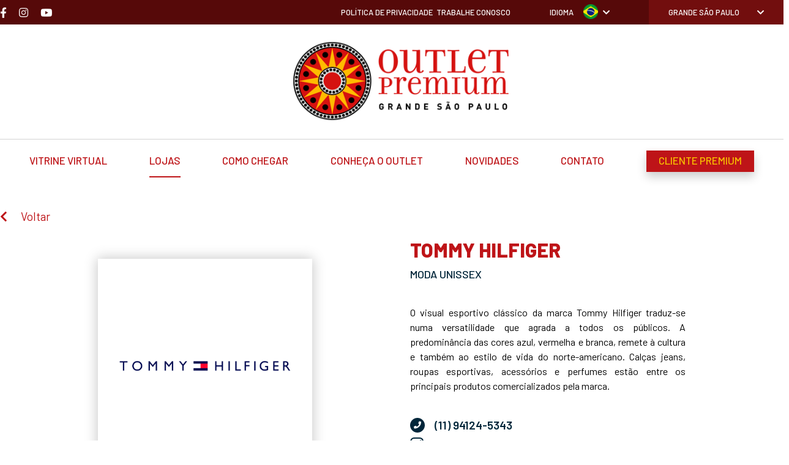

--- FILE ---
content_type: text/html; charset=UTF-8
request_url: https://outletpremium.com.br/br/grande-sao-paulo/lojas/1558/tommy-hilfiger
body_size: 7243
content:
<!DOCTYPE html>
<html lang="pt-br">
<head>
    

    <!-- Google tag (gtag.js) -->
    <script async src="https://www.googletagmanager.com/gtag/js?id=G-CD6510VPPL"></script>
    <script> window.dataLayer = window.dataLayer || [];
        function gtag() {
            dataLayer.push(arguments);
        }
        gtag('js', new Date());
        gtag('config', 'G-CD6510VPPL'); </script>






   <!-- Google Tag Manager -->
<script>(function(w,d,s,l,i){w[l]=w[l]||[];w[l].push({'gtm.start':
new Date().getTime(),event:'gtm.js'});var f=d.getElementsByTagName(s)[0],
j=d.createElement(s),dl=l!='dataLayer'?'&l='+l:'';j.async=true;j.src=
'https://www.googletagmanager.com/gtm.js?id='+i+dl;f.parentNode.insertBefore(j,f);
})(window,document,'script','dataLayer','GTM-5R9LHL2Z');</script>
<!-- End Google Tag Manager -->

    <meta charset="UTF-8">
    <meta name="viewport" content="width=device-width, initial-scale=1.0">
    <meta http-equiv="X-UA-Compatible" content="ie=edge">
    <meta name="description" content="O Outlet Premium é um empreendimento do grupo General Shopping Brasil. Um novo conceito de open mall a seu dispor, com um jeito inteligente de comprar."/>
    <link rel="stylesheet" href="https://unpkg.com/swiper/swiper-bundle.min.css">
    <link href="https://fonts.googleapis.com/css2?family=Barlow:ital,wght@0,100;0,200;0,300;0,400;0,500;0,600;0,700;0,800;0,900;1,100;1,200;1,300;1,400;1,500;1,600;1,700;1,800;1,900&display=swap" rel="stylesheet">
    <link rel="stylesheet" href="https://use.fontawesome.com/releases/v5.14.0/css/all.css" integrity="sha384-HzLeBuhoNPvSl5KYnjx0BT+WB0QEEqLprO+NBkkk5gbc67FTaL7XIGa2w1L0Xbgc" crossorigin="anonymous">
    <link rel="shortcut icon" href="https://outletpremium.com.br/assets/favicon.ico" type="image/x-icon"/>
    <link rel="stylesheet" href="https://outletpremium.com.br/css/owl.carousel.min.css">
    <link rel="stylesheet" href="https://outletpremium.com.br/css/jquery.fancybox.min.css">
    <link rel="stylesheet" href="https://outletpremium.com.br/css/style.css" type="text/css">

    
    <meta property="og:url" content="https://outletpremium.com.br/br/grande-sao-paulo/lojas/1558/tommy-hilfiger" />
<meta property="og:type" content="website" />
<meta property="og:title" content="Tommy Hilfiger" />
<meta property="og:description" content="O visual esportivo clássico da marca Tommy Hilfiger traduz-se numa versatilidade que agrada a todos os públicos. A predominância das cores azul, vermelha e branca, remete à cultura e também ao estilo de vida do norte-americano. Calças jeans, roupas esportivas, acessórios e perfumes estão entre os principais produtos comercializados pela marca." />
<meta property="og:image" content="https://gsobmidia.com.br/uploads/lojas/1558/tommy-hilfiger-logo_1705587373.png" />
<meta property="og:image:width" content="400"/>
<meta property="og:image:height" content="400"/>

    
    <title>Tommy Hilfiger | Outlet Premium Grande São Paulo</title>

   
        
                <!-- Facebook Pixel Code -->
            <script>
                !function(f,b,e,v,n,t,s)
                {if(f.fbq)return;n=f.fbq=function(){n.callMethod?
                    n.callMethod.apply(n,arguments):n.queue.push(arguments)};
                    if(!f._fbq)f._fbq=n;n.push=n;n.loaded=!0;n.version='2.0';
                    n.queue=[];t=b.createElement(e);t.async=!0;
                    t.src=v;s=b.getElementsByTagName(e)[0];
                    s.parentNode.insertBefore(t,s)}(window, document,'script',
                    'https://connect.facebook.net/en_US/fbevents.js');
                fbq('init', '1078735269262752');
                fbq('track', 'PageView');
            </script>
            <noscript><img height="1" width="1" style="display:none"
                      src="https://www.facebook.com/tr?id=1078735269262752&ev=PageView&noscript=1"/>
            </noscript>
            <!-- End Facebook Pixel Code -->
    
        <!-- Global site tag (gtag.js) - Google Ads-->
        <script async src="https://www.googletagmanager.com/gtag/js?id=AW-480846619"></script>
        <script>
            window.dataLayer = window.dataLayer || [];
            function gtag(){dataLayer.push(arguments);}
            gtag('js', new Date());
            gtag('config', 'AW-480846619');
        </script>
        <!-- Global site tag (gtag.js) - Google Ads -->
    	<!-- WEBPUSH - ORACLE ANALYTICS -->
    <script type='text/javascript' id='rsyswpsdk' src='https://api.pushio.com/webpush/sdk/wpIndex_min.js' wpconfig = '{"appserviceKey":"BFfHrmga3Q2k4H7QDLuK6aY0QLE6Z-gTM-eLYO3E55m8pnCzPzZS-kje1ziTzgKHZ-WcN5RbcDzdKY608CfHMAE=","apiKey":"ABErelhW2lRQRa3tEiuiQTgg4","accountToken":"ABEgNBSo99fusGLhtmNWOC4FA","appver":"0.0.0","apiHost":"https://gmd1qxr-webpush.oraclersys.com","lazy":false}'></script>
    
    </head>

    <body>

    <!-- Google Tag Manager (noscript) -->
<noscript><iframe src="https://www.googletagmanager.com/ns.html?id=GTM-5R9LHL2Z"
height="0" width="0" style="display:none;visibility:hidden"></iframe></noscript>
<!-- End Google Tag Manager (noscript) --><script type="text/javascript" src="/js/carrossel-lojas.js"></script><section class="s-navbar">
    <header class="top-navbar bg-vermelho-escuro">
        <div class="container">
            <div class="left">
                                    <a href="https://www.facebook.com/outletpremiumgrandesp" target="_blank"><i
                                class="fab fa-facebook-f branco"></i></a>
                                                    <a href="https://www.instagram.com/outletpremiumgrandesp/" target="_blank"><i
                                class="fab fa-instagram branco"></i></a>
                                                                    <a href="https://www.youtube.com/user/OutletPremiumOficial" target="_blank"><i
                                class="fab fa-youtube branco"></i></a>
                                
            </div>

            <div class="right">
                <a href="https://www.outletpremium.com.br/br/links/politica_privacidade_gsob.pdf" target="_blank"
                   class="link-transporte">
                    <span class="branco">Política de Privacidade</span>
                </a>&nbsp;&nbsp;

                <a href="https://www.intranetmall.com/vagas/opgsp/" target="_blank" class="link-transporte">
                    <span class="branco">Trabalhe conosco</span>
                </a>

                <div class="select-idioma">
                    <div class="title-lista">
                        <span class="branco">IDIOMA</span>
                        <div class="idioma-selecionado">
                            <div class="icone-bandeira">
                                                                <img src="https://outletpremium.com.br/assets/brasil-icon.png" alt="Bandeira Brasil">
                            </div>
                            <i class="fas fa-chevron-down branco"></i>
                        </div>
                    </div>

                    <div class="lista-idiomas bg-vermelho-escuro">
                        <ul>
                                                                                        <li>
                                    <a href="https://outletpremium.com.br/en/grande-sao-paulo"
                                       class="icone-bandeira">
                                        <img src="https://outletpremium.com.br/assets/england-icon.png" alt="Bandeira Inglaterra">
                                    </a>
                                </li>
                            
                                                            <li>
                                    <a href="https://outletpremium.com.br/es/grande-sao-paulo"
                                       class="icone-bandeira">
                                        <img src="https://outletpremium.com.br/assets/espanha-icon.png" alt="Bandeira Espanha">
                                    </a>
                                </li>
                                                    </ul>
                    </div>
                </div>

                <div class="select-pattern">
                    <div class="title-lista unidade">
                                                    <!--<p class="select branco"></p>-->
                            <p class="select branco">Grande São Paulo</p>
                                                <i class="fas fa-chevron-down branco"></i>
                    </div>
                    <div class="list-items bg-branco">
                        <ul>
                            <li>
                                <a class="vermelho" href="https://outletpremium.com.br/">HOME</a>
                            </li>
                                                            <li>
                                    <a class="vermelho"
                                       href="https://outletpremium.com.br/br/brasilia/">Brasília</a>
                                </li>
                                                            <li>
                                    <a class="vermelho"
                                       href="https://outletpremium.com.br/br/fortaleza/">Fortaleza</a>
                                </li>
                                                            <li>
                                    <a class="vermelho"
                                       href="https://outletpremium.com.br/br/imigrantes/">Imigrantes</a>
                                </li>
                                                            <li>
                                    <a class="vermelho"
                                       href="https://outletpremium.com.br/br/rio-de-janeiro/">Rio de Janeiro</a>
                                </li>
                                                            <li>
                                    <a class="vermelho"
                                       href="https://outletpremium.com.br/br/salvador/">Salvador</a>
                                </li>
                                                            <li>
                                    <a class="vermelho"
                                       href="https://outletpremium.com.br/br/sao-paulo/">São Paulo</a>
                                </li>
                                                    </ul>
                    </div>
                </div>
            </div>
        </div>
    </header>

    <section class="bar-center">
        <div class="container">
            <div class="status">
                <span class="cor"></span>
                <h4 class="text-status vermelho-escuro"></h4>
            </div>

            <a href="https://outletpremium.com.br/br/grande-sao-paulo/" class="logo">
                <img src="https://gsobmidia.com.br/uploads/shoppings/16/op-gsp_1706881736.png"
                     alt="Logo Outlet Premium Grande São Paulo">
            </a>

            <div class="previsao-do-tempo">
                <!--<i class="fas vermelho-escuro icone-clima"></i>
                <h4 class="textClima vermelho-escuro">
                    <span class="graus" data-cidade=""></span>° // <span class="climaAtual"></span>
                </h4>-->
            </div>

            <div class="menu">
                <div class="line bg-vermelho"></div>
                <div class="line bg-vermelho"></div>
                <div class="line bg-vermelho"></div>
            </div>
        </div>
    </section>

    <nav>
        <div class="container">
            <ul class="list-links">            
                <li class="">
                    <a href="https://outletpremium.com.br/br/grande-sao-paulo/vitrine" class="vermelho">VITRINE VIRTUAL</a>
                </li> 
                
                <li class="active">
                    <a href="https://outletpremium.com.br/br/grande-sao-paulo/lojas" class="vermelho">LOJAS</a>
                </li>
                <li class="">
                    <a href="https://outletpremium.com.br/br/grande-sao-paulo/como-chegar" class="vermelho">COMO CHEGAR</a>
                </li>
                <li class="">
                    <a href="https://outletpremium.com.br/br/grande-sao-paulo/conheca" class="vermelho">CONHEÇA O OUTLET</a>
                </li>
                <li class="">
                    <a href="https://outletpremium.com.br/br/grande-sao-paulo/novidades" class="vermelho">NOVIDADES</a>
                </li>
                <li class="">
                    <a href="https://outletpremium.com.br/br/grande-sao-paulo/contato" class="vermelho">CONTATO</a>
                </li>
                <li class="">
                    <a href="https://outletpremium.com.br/br/premium"
                       class="btn-premium bg-vermelho amarelo">CLIENTE PREMIUM</a>
                </li>

                
                                                <!-- Aqui vai o transporte premium! -->
            </ul>

            <div class="content-tablet">
                <div class="social">
                                            <a href="https://www.facebook.com/outletpremiumgrandesp" target="_blank"><i
                                   class="fab fa-facebook-f preto"></i></a>
                    
                                            <a href="https://www.instagram.com/outletpremiumgrandesp/" target="_blank"><i
                                   class="fab fa-instagram preto"></i></a>
                    
                    
                                            <a href="https://www.youtube.com/user/OutletPremiumOficial" target="_blank"><i
                                    class="fab fa-youtube preto"></i></a>
                    
                </div>

                <div class="infos">
                    <div class="status">
                        <span class="cor"></span>
                        <h4 class="text-status vermelho-escuro"></h4>
                    </div>
                    <div class="previsao-do-tempo">
                        <!--<i class="fas vermelho-escuro icone-clima2"></i>
                        <h4 class="textClima vermelho-escuro">
                            <span class="graus2" data-cidade="" ></span>° // <span class="climaAtual2"></span>
                        </h4>-->
                    </div>
                </div>

                <div class="mob-header">
                    <a href="https://www.intranetmall.com/vagas/opgsp/" target="_blank"
                       class="link-transporte">
                        <span class="vermelho">Trabalhe conosco</span>
                    </a>

                    <div class="select-idioma">
                        <span class="vermelho">IDIOMA</span>
                        <div class="lista-idiomas">
                            <ul>
                                <li>
                                    <a href="https://outletpremium.com.br/br/grande-sao-paulo"
                                      class="icone-bandeira">

                                        <img src="https://outletpremium.com.br/assets/brasil-icon.png" alt="Bandeira Brasil">

                                    </a>

                                </li>

                                <li>

                                    <a href="https://outletpremium.com.br/en/grande-sao-paulo"
                                       class="icone-bandeira">

                                        <img src="https://outletpremium.com.br/assets/england-icon.png" alt="Bandeira Inglaterra">

                                    </a>

                                </li>

                                <li>

                                    <a href="https://outletpremium.com.br/es/grande-sao-paulo"
                                       class="icone-bandeira">

                                        <img src="https://outletpremium.com.br/assets/espanha-icon.png" alt="Bandeira Espanha">

                                    </a>

                                </li>

                            </ul>

                        </div>

                    </div>

                    <div class="select-pattern">

                        <div class="title-lista unidade">

                            <p class="select branco">NOSSAS UNIDADES</p>

                            <i class="fas fa-chevron-down branco"></i>

                        </div>

                        <div class="list-items bg-branco">
                            <ul>
                                                                    <li>
                                        <a class="vermelho"
                                           href="https://outletpremium.com.br/br/brasilia">Brasília</a>
                                    </li>
                                                                    <li>
                                        <a class="vermelho"
                                           href="https://outletpremium.com.br/br/fortaleza">Fortaleza</a>
                                    </li>
                                                                    <li>
                                        <a class="vermelho"
                                           href="https://outletpremium.com.br/br/imigrantes">Imigrantes</a>
                                    </li>
                                                                    <li>
                                        <a class="vermelho"
                                           href="https://outletpremium.com.br/br/rio-de-janeiro">Rio de Janeiro</a>
                                    </li>
                                                                    <li>
                                        <a class="vermelho"
                                           href="https://outletpremium.com.br/br/salvador">Salvador</a>
                                    </li>
                                                                    <li>
                                        <a class="vermelho"
                                           href="https://outletpremium.com.br/br/sao-paulo">São Paulo</a>
                                    </li>
                                                            </ul>
                        </div>
                    </div>
                </div>
            </div>
        </div>
    </nav>
</section>

<!-- 
    <div class="mensagem-inicio" style="background-color: #4E2476; color: #FFB50A; font-size: 20px; font-weight: bold; padding: 15px; text-align: center;">
        🎉 A <span class="campanha">Crazy Sale</span> começou! Aproveite agora!
    </div>

 -->    <section id="pagina-loja" class="s-loja">

        <div class="container">
            <a href="https://outletpremium.com.br/br/grande-sao-paulo/lojas/" class="btn-voltar vermelho">
                <i class="fas fa-chevron-left"></i>
                Voltar            </a>
        </div>

        <section class="s-marca">
            <div class="container">
                <div class="col1">
                    <div class="logo">
                        <img src="https://gsobmidia.com.br/uploads/lojas/1558/tommy-hilfiger-logo_1705587373.png" alt="">
                    </div>

                </div>
                <div class="col2">
                    <h4 class="tag2 vermelho">Tommy Hilfiger</h4>
                    <h4 class="tag3 azul">Moda Unissex</h4>
                    <p class="description preto">O visual esportivo clássico da marca Tommy Hilfiger traduz-se numa versatilidade que agrada a todos os públicos. A predominância das cores azul, vermelha e branca, remete à cultura e também ao estilo de vida do norte-americano. Calças jeans, roupas esportivas, acessórios e perfumes estão entre os principais produtos comercializados pela marca.</p>
                    <div class="numeros">
                                                    <i class="fas fa-phone branco bg-azul"></i>
                                                <p class="azul">
                                                                                        <span> (11) 94124-5343</span>
                                                    </p>
                    </div>

                    <p style='font-size: 19px;margin-top: 8px'><a href="https://www.instagram.com/tommyhilfiger" target="_blank" rel="noopener noreferrer" style="color:#00263A;font-weight:600;font-size:19px;"><i class="fab fa-instagram fa-lg" style="color:#00263A; margin-right:16px;"></i>tommyhilfiger</a></p>

                                                <a href="https://web.whatsapp.com/send?phone=5511941245343"
                               target="_blank" class="btn bg-verde branco">
                                <i class="fab fa-whatsapp branco"></i>
                                CHAMAR NO WHATSAPP                            </a>
                                                            </div>
            </div>
        </section>

        
        <section class="lojas">
            <div class="container">
                <!-- Marcas relacionadas -->
                <h3 class="title vermelho">MARCAS RELACIONADAS</h3>
                <div class="content-lojas">
                    <div class="wrapper-itens">
                                                    <a class="item"
                               href="https://outletpremium.com.br/br/grande-sao-paulo/lojas/1610/polo-wear">
                                <div class="img">
                                    <img src="https://gsobmidia.com.br/uploads/lojas/1610/polo_1615829907.jpg"
                                         alt="Polo Wear">
                                </div>
                            </a>
                                                    <a class="item"
                               href="https://outletpremium.com.br/br/grande-sao-paulo/lojas/1667/espaco-hering">
                                <div class="img">
                                    <img src="https://gsobmidia.com.br/uploads/lojas/1667/square-logo-outlet_1707222831.png"
                                         alt="Espaço Hering">
                                </div>
                            </a>
                                                    <a class="item"
                               href="https://outletpremium.com.br/br/grande-sao-paulo/lojas/1564/calvin-klein">
                                <div class="img">
                                    <img src="https://gsobmidia.com.br/uploads/lojas/1564/calvinklein2020-master-logo-black-1-_1712667230.png"
                                         alt="Calvin Klein">
                                </div>
                            </a>
                                                    <a class="item"
                               href="https://outletpremium.com.br/br/grande-sao-paulo/lojas/1542/ophicina">
                                <div class="img">
                                    <img src="https://gsobmidia.com.br/uploads/lojas/1542/ophicina_1615829182.jpg"
                                         alt="Ophicina">
                                </div>
                            </a>
                                            </div>

                </div>
            </div>
        </section>
    </section>

<section class="s-premium">
    <div class="container">
        <div class="content center-premium">
            <div class="title">
                <h3>CLIENTE <span>PREMIUM</span></h3>
                <h5 class="azul">Ofertas exclusivas</h5>
            </div>

            <p class="text">
                <span style="background-color: #00263A; color: #f7be00" class="bg-azul amarelo">Cadastre-se e tenha acesso a</span>
                <br>
                <span style="background-color: #00263A; color: #f7be00" class="bg-azul amarelo">cupons de descontos exclusivos</span>
            </p>

            <a href="https://outletpremium.com.br/br/premium/cadastro" class="btn bg-amarelo azul">Cadastre-se</a>
        </div>
    </div>
</section>



<section class="s-infos-local">

    <div class="container">

        <div class="box-info">

            <i class="fas fa-map-marker-alt icone branco"></i>

            <div class="text">
                
                <h4 class="title-box branco"><strong>LOCALIZAÇÃO</h4></strong>
                
                                    <p class="amarelo">Rodovia Ayrton Senna, saída Km 45</p>
                                
                

            </div>

        </div>

        <div class="box-info">

            <i class="fas fa-clock icone branco"></i>

            <div class="text">

                <h4 class="title-box branco"><strong>HORÁRIO DE FUNCIONAMENTO</h4></strong>

                <p class="amarelo">Lojas das 9h às 21h e alimentação das 11h às 21h.</p>

            </div>

        </div>

        <div class="box-info">

            <i class="fas fa-phone icone branco"></i>

            <div class="text">

                <h4 class="title-box branco"><strong>TELEFONE</h4></strong>

                <p class="amarelo">(11) 4673-0555</p>

            </div>

        </div>

        <div class="box-info">

            <!-- <a href="mailto:{$l_empreendimento['email_shopping']}" alt="outletgrandesaopaulo@mkt.outletpremium.com.br">
                <i class="fas fa-envelope icone branco"></i>

                <div class="text">

                
                    <h4 class="title-box branco">
                        <strong>E-MAIL</strong>
                    </h4>
                </div>
            </a> -->
            <div>
            <div>
                <button id="open">
                    <i class="fas fa-envelope icone branco"></i>
                    <br>
                    <h4 class="title-box branco" style="padding-top: 10px;">E-MAIL</h4>
                </button>
            </div>
        </div>

        <div class="container-mail" id="a"></div>

        <div class="modal-mail" id="b">
            <div class="header-mail">
                <h4 class="title-box branco">SAC E-MAIL</h4>
                <a href="#" class="cancel">X</a>
            </div>
            <div class="content-mail">
                <p>
                    outletgrandesaopaulo@mkt.outletpremium.com.br                </p>
            </div>
        </div>
                <!-- <p>

                    <a style="font-size: 10px;" class="amarelo ">outletgrandesaopaulo@mkt.outletpremium.com.br</a>

                </p> -->
        </div>

    </div>

</section>



<footer>
    <div class="container">
        <div class="row row1">
            <h3 class="vermelho">Cadastre-se e fique por dentro das novidades</h3>
            <div class="email-assinar">
                <form class="" name="form_newsletter" id="form_newsletter"
                      data-modulo="newsletters/newsletters_acoes.php" data-acao="mensagem" data-id-mensagem="mostraMensagemNews">
                    <input type="hidden" id="acao" name="acao" value="addNewsletter">
                    <input type="hidden" id="idiomaNewsletter" name="idiomaNewsletter" value="br">
                    <input type="hidden" id="idEmpreendimentoNewsletter" name="idEmpreendimentoNewsletter" value="16">
                    <input type="email" class="preto input-camp" name="emailNewsletter" id="emailNewsletter"
                           onfocus="document.getElementsByClassName('mostraMensagem')[0].innerHTML = '';this.value = ''"
                           placeholder="DIGITE AQUI O SEU E-MAIL">
                    <button type="submit" class="bg-vermelho branco">CADASTRAR</button>
                    <p id="mostraMensagemNews" style="margin-top: 10px"></p>
                </form>
            </div>
        </div>

        <div class="row row2">
            <a href="./" class="logo" >
                <img src="https://gsobmidia.com.br/uploads/shoppings/16/op-gsp_1706881736.png" alt="Logo Outlet">
            </a>

            <div class="nav">
                <ul class="list-links">
                    <li>
                        <a href="https://outletpremium.com.br/br/grande-sao-paulo/vitrine" class="preto">VITRINE VIRTUAL</a>
                    </li>
                    <li>
                        <a href="https://outletpremium.com.br/br/grande-sao-paulo/lojas" class="preto">LOJAS</a>
                    </li>
                    <li>
                        <a href="https://outletpremium.com.br/br/grande-sao-paulo/como-chegar" class="preto">COMO CHEGAR</a>
                    </li>
                    <li>
                        <a href="https://outletpremium.com.br/br/grande-sao-paulo/conheca" class="preto">CONHEÇA O OUTLET</a>
                    </li>
                    <li>
                        <a href="https://outletpremium.com.br/br/grande-sao-paulo/novidades" class="preto">NOVIDADES</a>
                    </li>
                    <li>
                        <a href="https://outletpremium.com.br/br/grande-sao-paulo/contato" class="preto">CONTATO</a>
                    </li>
                    <li>
                        <a href="#" class="btn-premium bg-vermelho amarelo mob">CLIENTE PREMIUM</a>
                    </li>
                    <li class="social">
                                                    <a href="https://www.facebook.com/outletpremiumgrandesp" target="_blank"><i
                                        class="fab fa-facebook-f preto"></i></a>
                                                                            <a href="https://www.instagram.com/outletpremiumgrandesp/" target="_blank"><i
                                        class="fab fa-instagram preto"></i></a>
                                                
                                                    <a href="https://www.youtube.com/user/OutletPremiumOficial" target="_blank"><i
                                        class="fab fa-youtube preto"></i></a>
                                            </li>
                </ul>
            </div>
        </div>

        <div class="row row3">
            <div class="left">
                <div class="links">
                    <ul>
                        <li><a href="https://outletpremium.com.br/br/grande-sao-paulo/contato" class="preto">Contato</a></li>

                        <li><a href="https://www.intranetmall.com/vagas/opgsp/" target="_blank"

                               class="preto">Trabalhe conosco</a></li>

                        <li><a href="https://outletpremium.com.br/br/grande-sao-paulo/area-do-lojista" target="_blank"

                               class="preto">Área do Lojista</a></li>

                    </ul>

                </div>

                <p class="preto">Outlet Premium© 2026. Todos os direitos reservados</p>

                <p class="uppercase preto">CONSORCIO OUTLET PREMIUM GRANDE SÃO PAULO -

                    CNPJ 39.730.799/0001-07</p>

            </div>

            <div class="right logo-general">

                <a href="https://www.generalshopping.com.br/" target="_blank">

                    <img width="150" src="https://outletpremium.com.br/assets/logo-general-shopping.png" alt="Logo General Shooping & Outlets do Brasil">

                </a>

                                
            </div>

        </div>



    </div>

</footer>

<script type="text/javascript">
    let BASE_URL = 'https://outletpremium.com.br/';
    let URL_LANG_OUTLET = 'https://outletpremium.com.br/br/grande-sao-paulo/';
</script>

<script src="https://cdnjs.cloudflare.com/ajax/libs/jquery/3.0.0/jquery.min.js"></script>
<script src="https://unpkg.com/swiper/swiper-bundle.min.js"></script>
<!--Owl Slider-->
<script src="https://outletpremium.com.br/js/owl.carousel.min.js"></script>
<!--Fancybox js-->
<script src="https://outletpremium.com.br/js/jquery.fancybox.min.js"></script>

<script src="https://outletpremium.com.br/js/jquery.mask.min.js"></script>
<script src="https://outletpremium.com.br/js/functions.js"></script>
<script src="https://outletpremium.com.br/js/main.js?v=1768976972"></script>
<script src="https://outletpremium.com.br/js/swiper.js"></script>
<script src="https://outletpremium.com.br/js/jquery.autocomplete.js"></script>

<!-- jQuery Modal -->
<script src="https://cdnjs.cloudflare.com/ajax/libs/toastr.js/latest/toastr.min.js"></script>
<link rel="stylesheet" href="https://cdnjs.cloudflare.com/ajax/libs/toastr.js/latest/toastr.min.css"/>


<script type="text/javascript">
    function getURLParameter(name) {
        return decodeURIComponent((new RegExp('[?|&]' + name + '=' + '([^&;]+?)(&|#|;|$)').exec(location.search)||[,""])[1].replace(/\+/g, '%20'))||null;
    }

    $(function () {
        $('a.linkMarca').click(function () {
            var id = $(this).data('id');
            var url = $(this).data('url');
            var camp = getURLParameter('camp');
            var categ = getURLParameter('categ');
            var ord = getURLParameter('ord');
            var newUrl = url + '?marca=' + id;
            if (camp) { newUrl += '&camp=' + camp; }
            if (categ) { newUrl += '&categ=' + categ; }
            if (ord) { newUrl += '&ord=' + ord; }
            $(location).attr('href', newUrl);
            return false;
        });

        $('a.linkCateg').click(function () {
            var id = $(this).data('id');
            var url = $(this).data('url');
            var marca = getURLParameter('marca');
            var camp = getURLParameter('camp');
            var ord = getURLParameter('ord');
            var newUrl = url + '?categ=' + id;
            if (camp) { newUrl += '&camp=' + camp; }
            if (marca) { newUrl += '&marca=' + marca; }
            if (ord) { newUrl += '&ord=' + ord; }
            $(location).attr('href', newUrl);
            return false;
        });
        $('a.linkCamp').click(function () {
            var id = $(this).data('id');
            var url = $(this).data('url');
            var categ = getURLParameter('categ');
            var marca = getURLParameter('marca');
            var ord = getURLParameter('ord');
            var newUrl = url + '?camp=' + id;
            if (categ) { newUrl += '&categ=' + categ; }
            if (marca) { newUrl += '&marca=' + marca; }
            if (ord) { newUrl += '&ord=' + ord; }
            $(location).attr('href', newUrl);
            return false;
        });

        $('a.linkOrd').click(function () {
            var id = $(this).data('id');
            var url = $(this).data('url');
            var marca = getURLParameter('marca');
            var categ = getURLParameter('categ');
            var camp = getURLParameter('camp');
            var newUrl = url + '?ord=' + id;
            if (marca) { newUrl += '&marca=' + marca; }
            if (categ) { newUrl += '&categ=' + categ; }
            if (camp) { newUrl += '&camp=' + camp; }
            $(location).attr('href', newUrl);
            return false;
        });

        $(".whats").click(function(e) {
            e.preventDefault();
            var titulo  = $(this).data("titulo");
            var url     = $(this).data("url");
            var whats   = $(this).data("whats");
            var device  = $(this).data("device");
            var ids     = $(this).data("ids");

            $.post(BASE_URL + "controller/cliques/cliques_acoes.php", { 'acao' : 'contaCliques', ids: ids });

            if(device === 'mobi'){
                document.location.href = 'whatsapp://send?phone=55' + whats + '&text=Oi! Gostei deste produto! ' + titulo + ' ' + url;
                /*window.open(
                    'whatsapp://send?phone=55' + whats + '&text=' + titulo + ' ' + url,
                    '_blank'
                );*/
            }else {
                //document.location.href = 'https://web.whatsapp.com/send?phone=55' + whats + '&text=' + titulo + url;
                window.open(
                    'https://web.whatsapp.com/send?phone=55' + whats + '&text=Oi! Gostei deste produto! ' + titulo + ' ' + url,
                    '_blank'
                );
            }
        });
    });

    $("#open").click(function(){
     $("#a").css("display","block");
     $("#b").css("display","block");
                 });


    $(".cancel").click(function(){
     $("#a").fadeOut();
     $("#b").fadeOut();
});

// Seleciona os elementos que vamos usar
    const openModalBtn = document.getElementById('open');
    const closeModalBtn = document.querySelector('.modal-mail .cancel');
    const overlay = document.getElementById('a');
    const modal = document.getElementById('b');

    // Função para abrir a modal
    const openModal = () => {
        overlay.style.display = 'block';
        modal.style.display = 'block';
    };

    // Função para fechar a modal
    const closeModal = () => {
        overlay.style.display = 'none';
        modal.style.display = 'none';
    };

    // Adiciona os eventos de clique
    openModalBtn.addEventListener('click', openModal);

    closeModalBtn.addEventListener('click', (event) => {
        event.preventDefault(); // <-- PONTO CHAVE: Impede a ação padrão do link (ir para o topo)
        closeModal();
    });

    // Bônus: Fecha a modal se o usuário clicar no fundo escuro (overlay)
    overlay.addEventListener('click', closeModal);

</script>

</body>
</html>

--- FILE ---
content_type: text/css
request_url: https://outletpremium.com.br/css/style.css
body_size: 22757
content:
/* RESETS */
html, body, div, span, applet, object, iframe,
h1, h2, h3, h4, h5, h6, p, blockquote, pre,
a, abbr, acronym, address, big, cite, code,
del, dfn, em, img, ins, kbd, q, s, samp,
small, strike, strong, sub, sup, tt, var,
b, u, i, center,
dl, dt, dd, ol, ul, li,
fieldset, form, label, legend,
table, caption, tbody, tfoot, thead, tr, th, td,
article, aside, canvas, details, embed,
figure, figcaption, footer, header, hgroup,
menu, nav, output, ruby, section, summary,
time, mark, audio, video {
    margin: 0;
    padding: 0;
    border: 0;
    vertical-align: baseline;
    box-sizing: border-box;
}

article, aside, details, figcaption, figure,
footer, header, hgroup, menu, nav, section {
    display: block;
}

html {
    scroll-behavior: smooth;
    overflow-x: hidden;
}

body {
    font: 1rem 'Barlow', sans-serif;
}

body, html {
    height: 100%;
    margin: 0;
}

ol, ul {
    list-style: none;
}

button {
    cursor: pointer;
}

blockquote, q {
    quotes: none;
}

blockquote:before, blockquote:after,
q:before, q:after {
    content: '';
}

table {
    border-collapse: collapse;
    border-spacing: 0;
}

img {
    width: 100%;
}

a {
    text-decoration: none;
}

/* RESETS */

/* CORES */


.amarelo {
    color: #f7be00;
}

.bg-amarelo {
    background: #f7be00;
}

.amarelo-escuro {
    color: #F18A00
}

.bg-amarelo-escuro {
    color: #F18A00;
}

.vermelho {
    color: #BE1418;
}

.bg-vermelho {
    background: #BE1418;
}


.vermelho-escuro {
    color: #560909;
}

.bg-vermelho-escuro {
    background: #560909
}


.preto {
    color: #404040;
}

.bg-preto {
    background: #404040;
}


.cinza {
    color: #bcbcbc;
}

.bg-cinza {
    background: #bcbcbc;
}


.branco {
    color: #ffffff;
}

.bg-branco {
    background: #ffffff;
}


.verde {
    color: #17970F
}

.bg-verde {
    background: #17970F
}

.azul {
    color: #00263A;
}

.bg-azul {
    background: #00263A;
}

/* CORES */


/* CLASSES PADRÃO */


.container {


    max-width: 1280px;


    margin: 0 auto;


}


@media screen and (max-width: 780px) {


    .container {


        max-width: 88%;


    }


}


.flex {
    display: flex;
}

.hide-element {
    display: none !important;
}

/* CLASSES PADRÃO */


/* BARRA DE NAVEGAÇÃO */


section.s-navbar .status h4.text-status,
section.s-navbar section.bar-center .previsao-do-tempo h4.text {
    font-weight: 700;
}


section.s-navbar header.top-navbar .right,
section.s-navbar nav ul.list-links li a,
section.s-infos-local .box-info .text p,
footer .row1 h3,
footer .row2 ul li a,
footer .row3 ul li a,
footer .row3 .left p {
    font-weight: 500;
}


section.s-infos-local .box-info .text h4.title-box {


    font-weight: 300;


}


/* NAVBAR */


section.s-navbar .container {


    display: flex;


    align-items: center;


    justify-content: space-between;


    width: 100%;


}


section.s-navbar .container .logo {


    width: 375px;


}


section.s-navbar header.top-navbar {


    height: 40px;


    display: flex;


    align-items: initial;


    justify-content: center;


}


section.s-navbar header.top-navbar .left {


    display: flex;


    align-items: center;


    justify-content: initial;


}


section.s-navbar header.top-navbar .select-pattern .list-items li a {
    font-size: 13px;
}


section.s-navbar header.top-navbar .left i {


    font-size: 17px;


    margin: 0 20px 0 0;


    cursor: pointer;


    transition: 400ms;


}


section.s-navbar header.top-navbar .select-pattern .list-items li a:hover {


    background: #720e0e;


    color: #ffffff;


}


section.s-navbar header.top-navbar .select-pattern .unidade .select {


    font-size: 13px;


    margin: 0 16px 0 0;


}


section.s-navbar header.top-navbar .usuario {


    margin: 0 0 0 56px;


    display: flex;


    align-items: center;


    font-size: 13px;


}


section.s-navbar header.top-navbar .usuario i {
    margin: 0 16px 0 0;
}


section.s-navbar header.top-navbar .usuario .nome {
    text-transform: uppercase;
    font-weight: 700;
}


section.s-navbar header.top-navbar .usuario .sair {
    margin: 0 0 0 40px;
}


@media screen and (max-width: 780px) {


    section.s-navbar header.top-navbar .usuario {


        display: none;


    }


}


@media screen and (max-width: 450px) {


    section.s-navbar header.top-navbar {
        display: none;
    }


}


/* BARRA DE NAVEGAÇÃO */


/* INPUT HOME */


.input-camp {


    position: relative;


}


.input-camp {


    border-bottom: 1px solid #404040;


    border-top: none;


    border-right: none;


    border-left: none;


    padding: 13px 0;


    font-size: 17px;


    background: none;


    width: 100%;


}


.input-camp::-webkit-input-placeholder {


    opacity: 1;


    font-size: 15px;


    color: #fff;


}


.input-camp:-ms-input-placeholder {


    opacity: 1;


    font-size: 15px;


    color: #fff;


}


.input-camp::-ms-input-placeholder {


    opacity: 1;


    font-size: 15px;


    color: #fff;


}


.input-camp::placeholder {


    opacity: 1;


    font-size: 15px;


    color: #fff;


}


/* INPUT HOME */


/* BOTÃO */


.btn {

    padding: 20px 50px;

    border: none;

    font-size: 16px;

    font-weight: 600;

    text-transform: uppercase;

    display: inline-block;

    transition: 300ms;

    font-family: 'Barlow', sans-serif;

}

.btn:hover {

    transform: translateY(-6px);

}

.btn-premium {

    padding: 6px 20px 9px 20px;
    margin-top: 20px;
    box-shadow: 0px 8px 16px rgba(0, 0, 0, 0.2);

}

.btn-alt {
    padding: 20px 50px;

    border: none;

    font-size: 16px;

    font-weight: 600;

    text-transform: uppercase;

    display: inline-block;

    transition: 300ms;

    font-family: 'Barlow', sans-serif;
}

.btn-alt::after {
    background-color: #fff;
}

/* BOTÃO */


/* SELECT */

.select-pattern {

    height: 100%;

    background: #BE1418;

    position: relative;

    display: flex;

    align-items: initial;

    justify-content: center;

    width: 220px;

}

.select-pattern .title-lista.unidade.open::before {

    content: "";

    position: fixed;

    top: 0;

    left: 0;

    width: 100%;

    height: 100%;

}

.select-pattern .title-lista i {
    font-size: 13px;
}

.select-pattern .unidade {

    padding: 0 32px;

    height: 100%;

    display: -webkit-box;

    display: -ms-flexbox;

    display: flex;

    align-items: center;

    justify-content: initial;

}

.select-pattern .list-items {

    left: 0;

    top: 100%;

    width: 100%;

    position: absolute;

    display: none;

    border-radius: 0 0 10px 10px;

    box-shadow: 0 0 20px rgba(0, 0, 0, 0.1);

    z-index: 109;

}

.select-pattern .title-lista {

    padding: 14px 32px;

    cursor: pointer;

    text-transform: uppercase;

    width: 100%;

    justify-content: space-between;

}

.select-pattern .title-lista .select {
    font-size: 15px;
    margin: 0 16px 0 0;
}

.select-pattern .list-items.open {
    display: block;
}

.select-pattern .list-items li {
    position: relative;
}

.select-pattern .list-items li a {

    font-size: 15px;

    padding: 12px 32px;

    display: block;

}

.select-pattern .list-items li:last-child a {
    padding: 12px 32px 18px 32px;
}

.select-pattern .list-items li a:hover {
    background: #BE1418;
    color: #ffffff;
}


section.filtro-institucional select {

    padding: 14px 64px 14px 18px;

    background: #BE1418;

    border: none;

    font-size: 16px;

    color: #FFF;

    font-family: "Barlow", sans-serif;

    font-weight: 500;

    appearance: none;

    width: 100%;

}

section.filtro-institucional select option {

    margin: 5px 0;

    background: #FFF;

    color: #BE1418;

    border: 0px;

    outline: 0px;

}


section.filtro-institucional .select-pattern {


    position: relative;


}


section.filtro-institucional .select-pattern::after {


    content: url("../assets/chevron-down-solid.svg");


    background-size: cover;


    background-position: center;


    position: absolute;


    right: 18px;


    top: 50%;


    transform: translateY(-50%);


    width: 14px;


}


/* SELECT */


/* FILTRO */


.filtro {


    padding: 14px 0 18px 0;


    margin: 0 0 0 0;


    background: #BE1418;


}


.filtro .container {


    display: flex;


    justify-content: space-between;


    align-items: flex-end;


    max-width: 900px;


}


.filtro .divisoria {


    height: 48px;


    width: 1px;


    background: #404040;


}


.filtro .busca {


    width: 640px;


    position: relative;


}


.filtro .busca .input-camp {


    border-bottom: 1px solid #fff;


}


.filtro .busca .icon-search {


    position: absolute;


    right: 0;


    top: 50%;


    transform: translateY(-50%);


    font-size: 24px;


}


/* FILTRO */


/* INPUTS */


section.formulario {


    padding: 80px 0;


    display: flex;


    flex-direction: column;


    align-items: center;


}


section.formulario .title {


    font-size: 2rem;


    text-align: center;


    width: 460px;


    margin: 0 0 40px 0;


}


section.formulario input,
section.formulario textarea,
section.formulario select {


    background: #eff0ef;


    padding: 14px 20px;


    box-sizing: border-box;


    width: 100%;


    border: none;


    font-size: 16px;


    font-family: 'Barlow';


    font-weight: 500;


}


section#pagina-contato section.formulario select {
    padding: 14px 64px 14px 18px;
    background: #eff0ef;
    border: none;
    font-size: 16px;
    color: #c0c0c0;
    font-family: "Barlow", sans-serif;
    font-weight: 500;
    appearance: none;
    width: 100%;
}

section#pagina-contato section.formulario .select {
    position: relative;
}

section#pagina-contato section.formulario .select::after {
    content: url("../assets/chevron-down-solid.svg");
    background-size: cover;
    background-position: center;
    position: absolute;
    right: 18px;
    top: 50%;
    transform: translateY(-50%);
    width: 14px;
}

section#pagina-contato section.formulario.cadastro .select {
    position: relative;
    margin-bottom: 20px;
}

section#pagina-contato section.banner {
    max-height: 672px;
    overflow: hidden
}

section#pagina-contato section.banners img.mob {
    display: none;
}

section#pagina-contato section.banners img.desk {
    display: block;
}

section.formulario label {
    color: #404040;
    text-transform: uppercase;
    font-size: 16px;
    padding: 0 20px;
    font-weight: 600;
    margin: 0 0 12px 0;
    display: block;
}

section.formulario input::placeholder,
section.formulario textarea::placeholder {
    text-transform: uppercase;
    color: #c0c0c0;
    font-size: 16px;
    font-weight: 500;
}

section.formulario.cadastro p.aviso {
    margin-top: 15px;
    width: 90%;
}

section.formulario.cadastro button.btn {
    margin: 30px 0 0 0;
    width: 260px;
}

section.formulario button.btn {
    margin: 40px 0 0 0;
    width: 260px;
}

.formulario.cadastro input[type=checkbox] {
    width: 18px;
    height: 18px;
    padding: 0;
    margin: 0 0 0 10px;
    vertical-align: bottom;
    position: relative;
    top: -1px;
    *overflow: hidden;
}

.formulario div.checkbox {
    font-size: 1.8rem;
    display: flex;
    flex-direction: column;
    align-content: space-around;
    align-items: center;
    width: 90%;
}

.formulario div.checkbox label {
    font-size: 1.1rem;
}

/* INPUTS */
section.s-navbar header.top-navbar .left i:hover {
    opacity: 0.7;
}

section.s-navbar header.top-navbar .select-pattern .title-lista {
    width: 210px;
}

section.s-navbar header.top-navbar .right {
    display: -webkit-box;
    display: -ms-flexbox;
    display: flex;
    align-items: center;
    justify-content: initial;
    text-transform: uppercase;
    height: 100%;
}

section.s-navbar header.top-navbar .right .link-transporte {
    font-size: 13px;
    -webkit-transition: 400ms;
    transition: 400ms;
}

@media screen and (max-width: 780px) {
    section.s-navbar header.top-navbar .right .link-transporte {
        font-size: 12px;
    }
}

section.s-navbar header.top-navbar .right .link-transporte:hover {
    opacity: .7;
}

section.s-navbar header.top-navbar .right .title-lista {
    display: -webkit-box;
    display: -ms-flexbox;
    display: flex;
    align-items: center;
    justify-content: space-between;
    width: 100%;
    cursor: pointer;
}

.title-lista i {


    -webkit-transition: 300ms;


    transition: 300ms;


    font-size: 13px;


}


.title-lista.open i {


    -webkit-transform: rotate(180deg);


    transform: rotate(180deg);


}


section.s-navbar header.top-navbar .right .select-idioma {


    margin: 0 64px;


    position: relative;


}


@media screen and (max-width: 780px) {


    section.s-navbar header.top-navbar .right .select-idioma {


        margin: 0 24px;


    }


}


section.s-navbar header.top-navbar .right .select-idioma .icone-bandeira {


    width: 24px;


    display: block;


}


section.s-navbar .select-pattern {


    background: #720e0e !important;


}


section.s-navbar header.top-navbar .right .select-idioma span {


    font-size: 13px;


}


@media screen and (max-width: 780px) {


    section.s-navbar header.top-navbar .right .select-idioma span {


        font-size: 12px;


    }


}


section.s-navbar header.top-navbar .select-idioma .title-lista.open::before {


    content: "";


    position: fixed;


    top: 0;


    left: 0;


    width: 100%;


    height: 100%;


}


section.s-navbar header.top-navbar .right .select-idioma .idioma-selecionado {


    display: -webkit-box;


    display: -ms-flexbox;


    display: flex;


    -webkit-box-align: center;


    -ms-flex-align: center;


    align-items: center;


    -webkit-box-pack: initial;


    -ms-flex-pack: initial;


    justify-content: initial;


}


section.s-navbar header.top-navbar .right .select-idioma .idioma-selecionado .icone-bandeira {


    margin: 0 8px 0 16px;


}


section.s-navbar header.top-navbar .right .select-idioma .lista-idiomas {


    position: absolute;


    top: 24px;


    right: 7px;


    padding: 12px;


    border-radius: 0 0 6px 6px;


    display: none;


}


section.s-navbar header.top-navbar .right .select-idioma .lista-idiomas.open {


    display: block;


}


section.s-navbar header.top-navbar .right .select-idioma .lista-idiomas li:nth-child(1) {


    margin: 0 0 10px 0;


}


section.s-navbar .status {


    display: -webkit-box;


    display: -ms-flexbox;


    display: flex;


    -webkit-box-align: center;


    -ms-flex-align: center;


    align-items: center;


    -webkit-box-pack: initial;


    -ms-flex-pack: initial;


    justify-content: initial;


}


section.s-navbar .status.fechado .cor {


    background: #BE1418;


}


section.s-navbar .status.aberto .cor {


    background: #29dc6b;


}


section.s-navbar .status .cor {


    width: 12px;


    height: 12px;


    border-radius: 50px;


    margin: 0 16px 0 0;


}


section.s-navbar .status h4.text-status {


    text-transform: uppercase;


    font-size: 18px;


}


@media screen and (max-width: 780px) {


    section.s-navbar .status h4.text-status {


        font-size: 20px;


    }


}


section.s-navbar section.bar-center {


    padding: 24px 0;


}


@media screen and (max-width: 450px) {


    section.s-navbar section.bar-center {


        padding: 20px 0;


    }


}


@media screen and (max-width: 780px) {


    section.s-navbar section.bar-center .status {


        display: none;


    }


}


@media screen and (max-width: 450px) {


    section.s-navbar section.bar-center .logo {


        width: 250px;


    }


}


section.s-navbar section.bar-center .previsao-do-tempo {


    display: -webkit-box;


    display: -ms-flexbox;


    display: flex;


    -webkit-box-align: center;


    -ms-flex-align: center;


    align-items: center;


    -webkit-box-pack: initial;


    -ms-flex-pack: initial;


    justify-content: initial;


}


section.s-navbar section.bar-center .previsao-do-tempo i {


    font-size: 22px;


}


section.s-navbar section.bar-center .previsao-do-tempo .textClima {


    font-size: 18px;


    text-transform: uppercase;


}


section.s-navbar section.bar-center .previsao-do-tempo i {


    margin: 0 14px 0 0;


}


@media screen and (max-width: 780px) {


    section.s-navbar section.bar-center .previsao-do-tempo {


        display: none;


    }


}


section.s-navbar section.bar-center .menu {


    display: none;


}


section.s-navbar section.bar-center .menu .line {


    width: 36px;


    height: 4px;


    margin: 8px 0;


    -webkit-transition: 300ms;


    transition: 300ms;


    z-index: 99;


    position: relative;


}


section.s-navbar section.bar-center .menu .line.open:nth-child(1) {


    -webkit-transform: translateY(12px) rotate(-45deg);


    transform: translateY(12px) rotate(-45deg);


}


section.s-navbar section.bar-center .menu .line.open:nth-child(2) {


    opacity: 0;


}


section.s-navbar section.bar-center .menu .line.open:nth-child(3) {


    -webkit-transform: translateY(-12px) rotate(45deg);


    transform: translateY(-12px) rotate(45deg);


}


@media screen and (max-width: 1150px) {


    section.s-navbar section.bar-center .menu {


        display: block;


    }


}


section.s-navbar section.bar-center .menu.open::before {


    content: "";


    z-index: 89;


    position: fixed;


    top: 0;


    left: 0;


    width: 100%;


    height: 100%;


    background: rgba(64, 64, 64, 0.8);


}


section.s-navbar nav {


    border-top: 1px solid #d2d2d2;


    padding: 24px 0 30px 0;


}


section.s-navbar nav.open {


    -webkit-transform: translateX(0);


    transform: translateX(0);


    overflow-y: scroll;


}


@media screen and (max-width: 1150px) {


    section.s-navbar nav {


        position: absolute;


        height: 100%;


        width: 72%;


        top: 0;


        left: 0;


        background: #ffffff;


        z-index: 99;


        padding: 80px 40px;


        -webkit-transform: translateX(-100%);


        transform: translateX(-100%);


        -webkit-transition: 400ms;


        transition: 400ms;


        position: fixed;


    }


    section.s-navbar nav .container {


        -webkit-box-orient: vertical;


        -webkit-box-direction: normal;


        -ms-flex-direction: column;


        flex-direction: column;


        -webkit-box-align: start;


        -ms-flex-align: start;


        align-items: flex-start;


    }


    section.s-navbar nav .container ul.list-links {


        -webkit-box-orient: vertical;


        -webkit-box-direction: normal;


        -ms-flex-direction: column;


        flex-direction: column;


        -webkit-box-align: start;


        -ms-flex-align: start;


        align-items: flex-start;


    }


    section.s-navbar nav .container ul.list-links li {


        width: 100%;


    }


    section.s-navbar nav .container ul.list-links li a {


        font-size: 20px;


        color: #404040;


        padding: 24px 0;


        display: block;


        width: 100%;


    }


    section.s-navbar nav .container ul.list-links li:not(:nth-child(1n + 6)) {


        border-bottom: 1px solid #a9a9a9;


    }


    section.s-navbar nav .container ul.list-links li .btn-premium {


        padding: 9px 20px 12px 20px;


        -webkit-box-shadow: 0px 8px 16px rgba(0, 0, 0, 0.2);


        box-shadow: 0px 8px 16px rgba(0, 0, 0, 0.2);


        color: #f7be00;


        text-align: center;


    }


}


@media screen and (max-width: 450px) {


    section.s-navbar nav {


        width: 80%;


        padding: 24px 16px;


    }


    section.s-navbar nav .container ul.list-links li a {


        font-size: 20px;


        padding: 18px 0;


    }


    section.s-navbar nav .container ul.list-links li .btn-premium {


        padding: 8px 20px 11px 20px;


    }


}


@media screen and (max-width: 330px) {


    section.s-navbar nav .container ul.list-links li a {


        font-size: 16px;


        padding: 18px 0;


    }


    section.s-navbar nav .container ul.list-links li .btn-premium {


        padding: 8px 20px 11px 20px;


    }


}


section.s-navbar nav .container {


    padding: 0 48px;


}


@media screen and (max-width: 780px) {


    section.s-navbar nav .container {


        padding: 0;


    }


}


section.s-navbar nav ul.list-links {


    display: -webkit-box;


    display: -ms-flexbox;


    display: flex;


    -webkit-box-align: center;


    -ms-flex-align: center;


    align-items: center;


    -webkit-box-pack: justify;


    -ms-flex-pack: justify;


    justify-content: space-between;


    width: 100%;


}


section.s-navbar nav ul.list-links li {


    position: relative;


}


section.s-navbar nav ul.list-links li.active::before {


    content: "";


    width: 100%;


    height: 2px;


    position: absolute;


    bottom: -18px;


    left: 0;


    background: #BE1418;


}


section.s-navbar nav ul.list-links li a {


    font-size: 17px;


    text-transform: uppercase;


    -webkit-transition: 400ms;


    transition: 400ms;


}


section.s-navbar nav ul.list-links li a:not(.btn-premium):hover {


    opacity: .7;


}


section.s-navbar nav ul.list-links li:last-child {


    -webkit-transition: 300ms;


    transition: 300ms;


}


section.s-navbar nav ul.list-links li:hover:last-child {


    -webkit-transform: translateY(-6px);


    transform: translateY(-6px);


    display: block;


}


section.s-navbar nav.institucional ul.list-links .list-items {
    border-left: 4px solid #BE1418;
}


section.s-navbar nav.institucional ul.list-links li a:hover {
    opacity: 1 !important;
}


section.s-navbar nav.institucional ul.list-links .select-pattern li:hover:last-child {


    transform: initial;


}


/* CLIENTE PREMIUM */


section.s-premium {


    background: url("../assets/banner-cliente-premium.jpg");


    background-size: cover;


    background-position: center;


    background-repeat: no-repeat;


    height: 688px;


}


section.s-premium .container {


    padding: 0 0 0 80px;


    display: flex;


    align-items: center;


    height: 100%;


    width: 100%;


}

@media screen and (max-width: 900px) {
    section.s-premium .container {


        padding: 80px;


        display: flex;


        align-items: center;


        height: 100%;


        width: 100%;


    }


}


section.s-premium .title h3 {


    font-size: 5.8rem;


    text-transform: uppercase;


    line-height: 5.4rem;


    color: #f7be00;


}


section.s-premium .title h3 span {


    display: block;


}


section.s-premium .title h5 {


    font-size: 1.6rem;


    letter-spacing: 7px;


    text-transform: uppercase;


    margin: 10px 0 0 0;


}


section.s-premium .text {


    margin: 42px 0;


}


section.s-premium .text span {


    display: inline-block;


    margin: 4px 0;


    text-transform: uppercase;


    font-size: 24px;


    font-weight: 500;


    padding: 4px 6px;


}


@media screen and (min-width: 1200px) {


    section.s-premium {


        height: 700px;


    }


}

@media screen and (min-width: 1200px) {
    .center-premium {
        margin-left: -42px;
    }
}


/* CLIENTE PREMIUM */


/* CARROSSEL MARCAS */


section.s-carousels {


    padding: 80px 0;


}


section.s-carousels .btn {


    text-align: center;


    margin: 24px auto 0 auto;


    display: block;


    width: 280px;


}


section.s-carousels .header-sec {


    margin: 0 0 72px 0;


}


section.s-carousels .header-sec h5 {


    font-weight: 700;


    text-transform: uppercase;


    font-size: 20px;


    letter-spacing: 8px;


    line-height: 38px;


    text-align: center;


}


section.s-carousels .header-sec h5 span {


    display: block;


    text-align: center;


}


section.s-carousels .header-sec h2 {


    font-weight: 700;


    text-transform: uppercase;


    font-size: 72px;


    text-align: center;


}


section.s-carousels .swiper-button-next,
section.s-carousels .swiper-button-prev {


    top: 40%;


    padding: 26px;

    color: #ffffff;

    border-radius: 50px;

    background: #BE1418;


}


/*section.s-carousels .swiper-button-next {



  right: -30px;



}



section.s-carousels .swiper-button-prev {



  left: -30px;



}*/


section.s-carousels .swiper-button-next::after,
section.s-carousels .swiper-button-prev::after {


    font-size: 24px;


    font-weight: bold;


}


section.s-carousels .slide1,
section.s-carousels .slide2 {


    position: relative;

    margin: 0 6px 40px 6px;


}


/*section.s-carousels .slide1 {



  margin: 0 0 40px 0;



}*/


/* CARROSSEL MARCAS */


section.s-navbar nav .content-tablet {


    display: none;


    margin: 48px 0 0 0;


    width: 100%;


}


section.s-navbar nav .content-tablet .social {


    margin: 0 0 96px 0;


}


section.s-navbar nav .content-tablet .social i {


    margin: 0 24px 0 0;


    font-size: 26px;


}


section.s-navbar nav .content-tablet .infos {


    display: -webkit-box;


    display: -ms-flexbox;


    display: flex;


    align-items: flex-start;


    justify-content: space-between;


}


section.s-navbar nav .mob-header {
    display: none;
}


section.s-navbar nav .content-tablet .link-transporte {


    font-size: 20px;


    font-weight: 600;


    text-transform: uppercase;


}


section.s-navbar nav .content-tablet .select-idioma {


    display: flex;


    align-items: center;


    margin: 28px 0;


}


section.s-navbar nav .content-tablet .select-idioma span {


    font-size: 17px;


    font-weight: 500;


}


section.s-navbar nav .content-tablet .select-idioma .lista-idiomas ul {


    display: flex;


    align-items: center;


    justify-content: space-between;


}


section.s-navbar nav .content-tablet .select-idioma .lista-idiomas ul li {
    margin: 0 12px;
}


section.s-navbar nav .content-tablet .select-idioma .lista-idiomas ul li a {


    width: 24px;


    height: 24px;


    display: block;


}


section.s-navbar nav .content-tablet .select-pattern {


    width: 100%;


}


@media screen and (max-width: 450px) {


    section.s-navbar nav .content-tablet .infos {


        flex-direction: column;


        margin: 40px 0;


    }


    section.s-navbar nav .mob-header {
        display: block;
        margin: 0 0 48px 0;
    }


}


section.s-navbar nav .content-tablet .previsao-do-tempo {


    display: -webkit-box;


    display: -ms-flexbox;


    display: flex;


    align-items: center;


    justify-content: initial;


}


section.s-navbar nav .content-tablet .previsao-do-tempo h4,
section.s-navbar nav .content-tablet .previsao-do-tempo i {


    font-size: 20px;


}


@media screen and (max-width: 780px) {


    section.s-navbar nav .content-tablet .previsao-do-tempo h4 {


        margin: 0 0 0 12px;


    }


}


@media screen and (max-width: 450px) {


    section.s-navbar nav .content-tablet .previsao-do-tempo {


        margin: 16px 0 0 0;


    }


}


@media screen and (max-width: 780px) {


    section.s-navbar nav .content-tablet {


        display: block;


    }


}


@media screen and (max-width: 450px) {


    section.s-navbar nav .content-tablet {


        margin: 40px 0 0 0;


    }


    section.s-navbar nav .content-tablet .social {


        margin: 0;


    }


    section.s-navbar nav .content-tablet .social i {


        font-size: 24px;


    }


}


@media screen and (max-width: 330px) {


    section.s-navbar nav .content-tablet {


        margin: 24px 0 0 0;


    }


    section.s-navbar nav .content-tablet .social {


        margin: 0 0 32px 0;


    }


    section.s-navbar nav .content-tablet .social i {


        font-size: 20px;


    }


    section.s-navbar nav .content-tablet .status h4.text-status {


        font-size: 16px;


    }


    section.s-navbar nav .content-tablet .previsao-do-tempo {


        display: -webkit-box;


        display: -ms-flexbox;


        display: flex;


        align-items: center;


        justify-content: initial;


    }


    section.s-navbar nav .content-tablet .previsao-do-tempo h4,
    section.s-navbar nav .content-tablet .previsao-do-tempo i {


        font-size: 16px;


    }


}


@media screen and (max-width: 780px) {


    section.s-navbar nav {


        display: block;


    }


}


section.s-carrossel-home {


    max-height: 672px;


}


section.s-carrossel-home .swiper-button-next,
section.s-carrossel-home .swiper-button-prev {



    font-size: 20px;
    border-radius: 50px;
    color: #ffffff;
    width: 50px;
    height: 50px;
    background: #BE1418;


}


@media screen and (max-width: 780px) {


    section.s-carrossel-home .swiper-button-next,
    section.s-carrossel-home .swiper-button-prev {


        display: none;


    }


}


section.s-carrossel-home .swiper-button-prev {


    left: 10%;


}


section.s-carrossel-home .swiper-button-next {


    right: 10%;


}


section.s-carrossel-home .swiper-button-next::after,
section.s-carrossel-home .swiper-button-prev::after {


    font-size: 22px;
    color: #ffffff;

    font-weight: bold;


}


section.s-carrossel-home .swiper-button-prev::after {


    position: absolute;


    right: 24px;


}


section.s-carrossel-home .swiper-container-horizontal > .swiper-pagination-bullets .swiper-pagination-bullet {


    margin: 0 6px;


    width: 44px;


    border-radius: 0;


    height: 6px;


    background: #ffffff;


    opacity: .6;


}


section.s-carrossel-home .swiper-pagination-bullet-active {


    background: #BE1418 !important;


    opacity: 1 !important;


}


section.s-carrossel-home .swiper-pagination {


    bottom: 32px;


}


@media screen and (min-width: 1700px) {


    section.s-carrossel-home {


        max-height: 672px;


    }


}


@media screen and (max-width: 450px) {


    section.s-carrossel-home .swiper-pagination {


        bottom: 16px;


    }


}


section.s-carrossel-home .swiper-slide .mob {


    display: none;


}


@media screen and (max-width: 450px) {
    section.s-carrossel-home .swiper-slide .mob {
        display: block;
    }

    section.s-carrossel-home .swiper-slide .desk {
        display: none;
    }

    section#pagina-contato section.banners img.mob {
        display: block;
    }

    section#pagina-contato section.banners img.desk {
        display: none;
    }
}

section.s-infos-local {
    background: #eff0ef;
    padding: 80px 0;
}

section.s-infos-local .container {
    display: -ms-grid;
    display: grid;
    grid-template-columns: repeat(4, 1fr);
    gap: 0 6px;
    justify-content: center;
}

@media screen and (max-width: 780px) {
    section.s-infos-local .container {
        grid-template-columns: repeat(2, 1fr);
        gap: 32px;
    }


}


@media screen and (max-width: 480px) {


    section.s-infos-local .container {


        grid-template-columns: repeat(1, 1fr);


        gap: 32px 0;


    }


}


section.s-infos-local .box-info {


    -webkit-box-flex: 1;


    -ms-flex: 1;


    flex: 1;


    background: #BE1418;


    width: 320px;


    height: 240px;


    display: -webkit-box;


    display: -ms-flexbox;


    display: flex;


    -webkit-box-align: center;


    -ms-flex-align: center;


    align-items: center;


    -webkit-box-pack: center;


    -ms-flex-pack: center;


    justify-content: center;


    -webkit-box-orient: vertical;


    -webkit-box-direction: normal;


    -ms-flex-direction: column;


    flex-direction: column;


    text-align: center;


}


@media screen and (max-width: 450px) {


    section.s-infos-local .box-info {


        width: 100%;


    }


}


section.s-infos-local .box-info .icone {


    font-size: 24px;


}


section.s-infos-local .box-info .text {


    margin: 12px 0 0 0;


}


section.s-infos-local .box-info .text h4.title-box {


    text-transform: uppercase;


    margin: 0 0 6px 0;


    font-size: 17px;


}


footer {


    padding: 80px 0;


}


footer .row {


    display: -webkit-box;


    display: -ms-flexbox;


    display: flex;


    -webkit-box-align: center;


    -ms-flex-align: center;


    align-items: center;


    -webkit-box-pack: justify;


    -ms-flex-pack: justify;


    justify-content: space-between;


}


@media screen and (max-width: 780px) {


    footer .row {


        -webkit-box-orient: vertical;


        -webkit-box-direction: normal;


        -ms-flex-direction: column;


        flex-direction: column;


    }


}


footer .row1 h3 {


    font-size: 33px;


    width: 540px;


    text-transform: uppercase;


}


@media screen and (max-width: 780px) {


    footer .row1 h3 {


        margin: 0 0 48px 0;


    }


}


@media screen and (max-width: 450px) {


    footer .row1 h3 {


        width: 100%;


        text-align: center;


        font-size: 24px;


        margin: 0 0 24px 0;


    }


}


footer .row1 .email-assinar {


    display: -webkit-box;


    display: -ms-flexbox;


    display: flex;


    -webkit-box-align: center;


    -ms-flex-align: center;


    align-items: center;


    -webkit-box-pack: justify;


    -ms-flex-pack: justify;


    justify-content: space-between;


}


@media screen and (max-width: 450px) {


    footer .row1 .email-assinar {


        width: 100%;


    }


}


footer .row1 .email-assinar .input-camp {


    width: 380px;


}


footer .row1 .email-assinar .input-camp::-webkit-input-placeholder {


    color: #404040;


}


footer .row1 .email-assinar .input-camp:-ms-input-placeholder {


    color: #404040;


}


footer .row1 .email-assinar .input-camp::-ms-input-placeholder {


    color: #404040;


}


footer .row1 .email-assinar .input-camp::placeholder {


    color: #404040;


}


@media screen and (max-width: 450px) {


    footer .row1 .email-assinar .input-camp {


        width: 100%;


        text-align: center;


    }


}


footer .row1 .email-assinar button {


    font-size: 15px;


    text-transform: uppercase;


    padding: 14px 64px;


    border: none;


    margin: 0 0 0 32px;


}


@media screen and (max-width: 450px) {


    footer .row1 .email-assinar {


        -webkit-box-orient: vertical;


        -webkit-box-direction: normal;


        -ms-flex-direction: column;


        flex-direction: column;


    }


    footer .row1 .email-assinar button {


        margin: 24px 0 0 0;


    }


}


footer .row2 {


    margin: 72px 0 96px 0;


}


@media screen and (max-width: 780px) {


    footer .row2 {


        margin: 64px 0 32px 0;


    }


}


footer .row2 .mob {


    display: none;


}


footer .row2 .btn-premium {


    padding: 16px 16px 20px 16px;


}


@media screen and (max-width: 780px) {
    footer .row2 .mob {
        display: block;
    }

    footer .row2 .desk {
        display: none;
    }
}

footer .row2 .nav {
    width: 100%;
}

footer .row2 ul.list-links {


    display: -webkit-box;


    display: -ms-flexbox;


    display: flex;


    -webkit-box-align: center;


    -ms-flex-align: center;


    align-items: center;


    -webkit-box-pack: justify;


    -ms-flex-pack: justify;


    justify-content: space-between;


}


@media screen and (max-width: 780px) {


    footer .row2 ul.list-links {


        -webkit-box-orient: vertical;


        -webkit-box-direction: normal;


        -ms-flex-direction: column;


        flex-direction: column;


        margin: 24px 0 0 0;


    }


}


footer .row2 ul.list-links li {


    margin: 0 0 0 40px;


    font-size: 16px;


}


@media screen and (max-width: 780px) {


    footer .row2 ul.list-links li {


        padding: 24px 0;


        text-align: center;


        margin: 0;


        width: 100%;


    }


    footer .row2 ul.list-links li:not(:nth-child(1n + 6)) {


        border-bottom: 1px solid #a9a9a9;


    }


}


footer .row2 ul.list-links li a {


    text-transform: uppercase;


    -webkit-transition: 400ms;


    transition: 400ms;


}


footer .row2 ul.list-links li a:hover {


    opacity: .7;


}


footer .row2 ul.list-links li.social {


    display: -webkit-box;


    display: -ms-flexbox;


    display: flex;


    -webkit-box-align: center;


    -ms-flex-align: center;


    align-items: center;


    -webkit-box-pack: justify;


    -ms-flex-pack: justify;


    justify-content: space-between;


    margin: 0;


}


footer .row2 ul.list-links li.social a:not(:first-child) {


    margin: 0 0 0 32px;


}


footer .row2 ul.list-links li.social i {


    font-size: 20px;


}


@media screen and (max-width: 780px) {


    footer .row2 ul.list-links li.social {


        width: 40%;


    }


    footer .row2 ul.list-links li.social i {


        font-size: 26px;


    }


}


@media screen and (max-width: 450px) {


    footer .row2 ul.list-links li.social {


        width: 64%;


    }


}


@media screen and (max-width: 780px) {


    footer .row3 {


        text-align: center;


    }


}


footer .row3 .links {


    margin: 0 0 32px 0;


}


footer .row3 ul {


    display: -webkit-box;


    display: -ms-flexbox;


    display: flex;


    -webkit-box-align: center;


    -ms-flex-align: center;


    align-items: center;


}


.logo-general {
    position: relative;
    display: flex;
    flex-direction: row;

    justify-content: center;
}

.logo-general .senpar-logo {
    width: 80%;
    margin-left: 1rem;
}


@media screen and (max-width: 780px) {


    footer .row3 ul {


        -webkit-box-pack: center;


        -ms-flex-pack: center;


        justify-content: center;


    }


}


footer .row3 ul li {


    margin: 0 56px 0 0;


}


@media screen and (max-width: 780px) {


    footer .row3 ul li {


        margin: 0 24px;


    }


}


footer .row3 ul li a {


    font-size: 17px;


}


footer .row3 .left p {


    margin: 8px 0 0 0;


    font-size: 14px;


}


@media screen and (max-width: 780px) {


    footer .row3 .left {


        margin: 0 0 48px 0;


        width: 100%;


    }


}


@media screen and (max-width: 780px) {


    .btn {


        padding: 16px 56px;


        font-size: 16px;


    }


    section.s-navbar nav ul.list-links li.active::before {


        display: none;


    }


    section.s-premium .container {


        padding: 0;


    }


    section.s-premium .title h3 {


        font-size: 4.6rem;


        line-height: 4.6rem;


    }


    section.s-premium .title h5 {


        font-size: 1.1rem;


    }


    .filtro {


        padding: 24px 0;


    }


    .filtro .container {


        max-width: 88% !important;


    }


    .filtro .busca {


        width: 340px;


    }


}


/* HOME - VITRINE VIRTUAL */


.s-vitrine {


    margin: -4px 0 0 0;


    padding: 80px 0;


}


.s-vitrine .title-header {


    text-align: center;


    margin: 0 0 64px 0;


}


.s-vitrine .title-header h5 {


    font-size: 20px;


    letter-spacing: 10px;


}


.s-vitrine .title-header h2 {


    font-size: 66px;


    line-height: 66px;


}


.s-vitrine .produtos {


    display: grid;


    grid-template-columns: repeat(3, 1fr);

    grid-row: 1;
    gap: 20px;


}

@media screen and (max-width: 480px) {
    .s-vitrine .produtos {


        display: grid;

        grid-row: 1;

        gap: 20px;


    }

}

.s-vitrine .box {


    background: #fff;


    box-shadow: 0 0 24px rgba(0, 0, 0, 0.1);


    display: flex;


    align-items: center;


    flex-direction: column;


    padding: 40px 24px 48px 24px;


}

@media screen and (max-width: 480px) {
    .s-vitrine .box {
        width: 300px;
    }
}

.s-vitrine .box .img-produto {
    max-width: 240px;
    /*max-height: 200px;*/
    width: 100%;
    height: 100%;
}

.s-vitrine .box .text {
    margin: 28px 0;
    text-align: center;
    width: 100%;
}

.s-vitrine .box .dados-produto .marca {
    font-size: 16px;
    color: #BE1418;
    font-weight: 700;
    font-size: 25px;
}

.s-vitrine .box .dados-produto .nome {
    text-transform: uppercase;
    font-size: 15px;
    font-weight: 700;
    /*height: 70px;*/
}

.s-vitrine .box .valores {
    position: relative;
}

.s-vitrine .box .valores::before {
    content: "";
    width: 78%;
    height: 1px;
    background: #eff0ef;
    display: block;
    margin: 24px auto;
}

.s-vitrine .box .valores .preco-antigo {


    color: #00263A;


    font-size: 18px;


    font-weight: 500;


}

.preco-antigo h3 {
    color: #00263A;
}


.s-vitrine .box .valores .tag-preco {
    color: #fbbe1a;
    font-size: 18px;
    font-weight: 700;
    margin: 12px 0 0 0;
    display: block;
}


.s-vitrine .box .porcentagem {
    font-size: 25px;
}

section#pagina-vitrine .produto .text .porcentagem.detalhes{
    font-size: 36px;
}

.s-vitrine .box .valores .preco-outlet {
    font-size: 40px;
}

.s-vitrine .box a.btn {
    width: 80%;
    text-align: center;
}

.s-vitrine a.ver-tudo {


    width: 280px;


    display: block;


    text-align: center;


    margin: 64px auto 0 auto;


}


.s-vitrine .swiper-button-prev,
.s-vitrine .swiper-button-next {


    display: none;


}


@media screen and (max-width: 780px) {


    .s-vitrine .swiper-slide {


        width: 60%;


    }


    section.s-carousels .swiper-button-next,
    section.s-carousels .swiper-button-prev {


        display: none;


    }


}


@media screen and (max-width: 480px) {


    .s-vitrine .swiper-slide,
    .s-carousels .swiper-slide {


        width: 300px;


    }


}


/* HOME - VITRINE VIRTUAL */


/* HOME - CATEGORIAS */


section.s-categorias {


    padding: 80px 0;


}


section.s-categorias .container {


    position: relative;


}


section.s-categorias .swiper-slide {


    display: flex;


    align-items: flex-start;


    justify-content: center;


}


section.s-categorias .swiper-slide .col1 {


    margin: 0 10px 0 0;


}


section.s-categorias .swiper-slide.swiper2 .col1 {


    margin: 0 0 0 10px;


}


section.s-categorias .swiper-slide .col2 {


    display: grid;


    grid-template-rows: repeat(2, 1fr);


    gap: 8px 0;


}


section.s-categorias .swiper-button-next::after,
section.s-categorias .swiper-button-prev::after {


    font-size: 24px;


    font-weight: bold;


}


@media screen and (max-width: 780px) {


    section.s-categorias .swiper-button-next,
    section.s-categorias .swiper-button-prev {


        display: none;


    }


}


@media screen and (max-width: 450px) {


    section.s-categorias .swiper-slide {


        flex-direction: column;


    }


    section.s-categorias .swiper-slide.swiper2 .col1 {


        margin: 0;


    }


    section.s-categorias .swiper-slide .col1 {


        margin: 0;


    }


    section.s-categorias .swiper-slide .col2 {


        gap: 0;


    }


}


/* HOME - CATEGORIAS */


/* HOME - NOVIDADES */


section.s-novidades {


    padding: 80px 0;


}


section.s-novidades .container {


    display: flex;


    flex-direction: column;


    align-items: center;


}


section.s-novidades h3.title-sec {


    font-size: 64px;


    text-align: center;


}


section.s-novidades .novidade {


    display: flex;


    align-items: flex-start;


    justify-content: space-between;


    margin: 80px 0;


    box-shadow: 0 16px 24px rgba(0, 0, 0, 0.3);


    border-bottom: 6px solid #BE1418;


    width: 100%;


}


section.s-novidades .novidade .thumb,
section.s-novidades .novidade .text {


    width: 100%;


}


section.s-novidades .novidade .thumb img {


    width: 100%;


}


section.s-novidades .novidade .text {


    padding: 64px;


}


section.s-novidades .novidade .text .title-novidade {


    font-size: 34px;


    line-height: 46px;


    text-transform: uppercase;


}


section.s-novidades .novidade .text p {


    margin: 28px 0 36px 0;


    line-height: 28px;


    font-size: 17px;


}


@media screen and (max-width: 780px) {


    section.s-novidades .novidade {


        flex-direction: column;


    }


    section.s-novidades .novidade .text {


        padding: 48px 64px;


        display: flex;


        align-items: center;


        flex-direction: column;


    }


}


@media screen and (max-width: 450px) {


    section.s-novidades .novidade .thumb {


        height: auto;


    }


    section.s-novidades .novidade .thumb img {


        position: initial;


    }


    section.s-novidades .novidade .text {


        padding: 32px 40px;


    }


    section.s-novidades h3.title-sec {


        font-size: 40px;


    }


    section.s-novidades .novidade {


        margin: 40px 0 80px 0;


    }


}


/* HOME - NOVIDADES */


/* HOME - COMO CHEGAR */


section.s-local {


    position: relative;


    overflow: hidden;


}


section.s-local .wrapper {


    display: flex;


    align-items: center;


    justify-content: space-between;


}


section.s-local .text {


    width: 460px;


    padding: 0 0 0 150px;


}


section.s-local .text .title-header h5 {


    letter-spacing: 6px;


    font-size: 22px;


}


section.s-local .text .title-header h3 {


    font-size: 70px;


    line-height: 64px;


}


section.s-local .text p {


    margin: 40px 0 32px 0;


    font-weight: 500;


}


section.s-local .text .input-camp {


    border-bottom: 1px solid #fff;


    margin: 0 0 24px 0;


}


section.s-local .img {


    position: relative;


    width: 60%;


}


section.s-local .img::before {


    content: "";


    width: 100%;


    height: 4px;


    position: absolute;


    bottom: 0;


    left: 0;


    background: #fcfcfc;


}


@media screen and (min-width: 1700px) {


    section.s-local .text {


        width: 700px;


        padding: 0 0 0 320px;


    }


    section.s-local .img {


        width: 46%;


    }


}


@media screen and (min-width: 2000px) {


    section.s-local .text {


        width: 40%;


        padding: 0 0 0 630px;


    }


    section.s-local .img {


        width: 46%;


    }


}


@media screen and (max-width: 780px) {


    section.s-local {


        padding: 64px 0 0 0;


    }


    section.s-local .text {


        width: 88%;


        padding: 0;


        display: flex;


        flex-direction: column;


        align-items: center;


    }


    section.s-local .text .title-header,
    section.s-local .text p {


        text-align: center;


    }


    section.s-local .text .input-camp {


        text-align: center;


    }


    section.s-local .text .btn {


        margin: 0 0 64px 0;


    }


    section.s-local .wrapper {


        flex-direction: column;


    }


    section.s-local .img {


        width: 100%;


    }


}


/* HOME - COMO CHEGAR */


/* **** PÁGINA - VITRINE PRODUTO **** */


section.s-navbar nav.border {


    border-bottom: 1px solid #d2d2d2;


}


section#pagina-vitrine .btn-voltar {


    display: flex;


    align-items: center;


    font-size: 19px;


    margin: 40px 0 0 0;


}


section#pagina-vitrine .btn-voltar i {


    margin: 0 22px 0 0;


}


section#pagina-vitrine .produto {


    margin: 8px 0 0 0;


}


section#pagina-vitrine .produto .container-produto {


    max-width: 800px;


    margin: 0 auto;


    display: flex;


    align-items: center;


    justify-content: space-between;


}


section#pagina-vitrine .produto .img-produto {


    width: 100%;
    box-shadow: 0px 0px 20px 1px #c7c7c7;

}


section#pagina-vitrine .produto .text {


    width: 640px;


    margin: 0 0 0 88px;


}


section#pagina-vitrine .produto .text .logo {


    width: 150px;


}


section#pagina-vitrine .produto .text .nome {


    text-transform: uppercase;


    font-size: 36px;


    font-weight: 500;


    margin: 24px 0 0 0;


}


section#pagina-vitrine .produto .text .valores {


    position: relative;


}


section#pagina-vitrine .produto .text .valores::before {


    content: "";


    width: 80%;


    height: 1px;


    background: #eff0ef;


    display: block;


    margin: 24px 0;


}


section#pagina-vitrine .produto .text .valores .preco-antigo {


    color: #00263A;


    font-size: 19px;


    font-weight: 500;


}


section#pagina-vitrine .produto .text .valores .tag-preco {


    color: #f7be00;


    font-size: 19px;


    font-weight: 700;


    margin: 16px 0 0 0;


    display: block;


}


section#pagina-vitrine .produto .text .valores .preco-outlet {


    font-size: 42px;


}


section#pagina-vitrine .produto .text a.btn {

    width: 250px;

    text-align: center;

    margin: 24px 0 32px 0;

    padding: 20px 20px;

}


section#pagina-vitrine .produto .text small {

    display: block;

    color: #00263A;

    font-size: 16px;

}


section#pagina-vitrine .produto .description {

    margin: 25px 0 0 0;

    padding: 0 5rem;

    max-width: 900px;

    display: flex;

    flex-direction: column;

    justify-content: flex-start;

    align-items: center;

    margin: 0 auto;
}


section#pagina-vitrine .produto .description .description-title {

    position: relative;

    margin: 0 0 20px 0;

    padding: 0 0 10px 0;

}


section#pagina-vitrine .produto .description .description-title h1 {

    color: #BE1418;

    font-size: 2rem;

    font-weight: 500;

    margin: 50px 0 0 0;
}


section#pagina-vitrine .produto .description .description-title::before {

    content: "";

    background: #BE1418;

    width: 75px;

    height: 3px;

    position: absolute;

    bottom: 0;

}


section#pagina-vitrine .produto .description .description-content {

    font-size: 1.1rem;

    color: #00263A;

    font-weight: 500;

    padding: 0.5rem;

    text-align: justify;

    text-justify: inter-word;
}


section#pagina-vitrine .s-vitrine .produtos {


    grid-template-columns: repeat(4, 1fr);


    gap: 0 20px;


}


section#pagina-vitrine .s-vitrine .title-header {


    font-size: 34px;


}


@media screen and (max-width: 780px) {


    section#pagina-vitrine .s-vitrine .produtos {


        grid-template-columns: repeat(2, 1fr);


        gap: 32px;


    }


    section#pagina-vitrine .produto .text {


        width: 100%;


        margin: 0 0 0 64px;


    }


    section#pagina-vitrine .produto .container-produto {


        max-width: 90%;


    }


}


@media screen and (max-width: 450px) {


    section#pagina-vitrine .produto {


        margin: 64px 0 0 0;


    }


    section#pagina-vitrine .produto .container-produto {


        flex-direction: column;


    }


    section#pagina-vitrine .produto .img-produto {


        margin: 0 0 40px 0;


    }


    section#pagina-vitrine .produto .text {


        text-align: center;


        margin: 0;


    }


    section#pagina-vitrine .produto .text .logo {


        margin: 0 auto;


    }


    section#pagina-vitrine .s-vitrine .produtos {
        grid-template-columns: 1fr;
        gap: 32px 0;
    }

    section#pagina-vitrine .produto .text .valores::before {
        margin: 24px auto;
    }
}

/* **** PÁGINA - VITRINE PRODUTO **** */

/* **** PÁGINA - VITRINE **** */


section#pagina-vitrine.s-vitrine-global .banner {
    /*background: url("../assets/bg-vitrine.jpg");*/
    background-repeat: no-repeat;
    background-size: contain;
    background-position: center;
    height: 672px;
}

section#pagina-vitrine.s-vitrine-global .banner_A {
    background-size: contain;
    background: url("../assets/banner_A_desk.jpg") no-repeat center;
    height: 672px;
}

section#pagina-vitrine.s-vitrine-global .banner_B {
    background-size: contain;
    background: url("../assets/banner_B_desk.jpg") no-repeat center;
    height: 672px;
}


section#pagina-vitrine.s-vitrine-global .banner .container {
    position: relative;
    height: 672px;
    background-size: contain;
}

@media screen and (max-width: 1920px) {
    section#pagina-vitrine.s-vitrine-global .banner {
        /*background: url("../assets/bg-vitrine.jpg");*/
        background-repeat: no-repeat;
        background-size: contain;
        background-position: center;
        height: 672px;
    }

    section#pagina-vitrine.s-vitrine-global .banner_A {
        background-size: contain;
        background: url("../assets/banner_A_desk.jpg") no-repeat center;
        height: 672px;
    }

    section#pagina-vitrine.s-vitrine-global .banner_B {
        background-size: contain;
        background: url("../assets/banner_B_desk.jpg") no-repeat center;
        height: 672px;
    }


    section#pagina-vitrine.s-vitrine-global .banner .container {
        position: relative;
        height: 672px;
        background-size: contain;
    }

    section#pagina-vitrine.s-vitrine-global .banner_campanha {
        position: relative;
        background-size: contain;
        height: 672px;
    }


    section#pagina-vitrine.s-vitrine-global .banner .text {


        position: absolute;


        top: 50%;


        transform: translateY(-50%);


        right: 80px;


    }


    section#pagina-vitrine.s-vitrine-global .banner .text h2,
    section#pagina-vitrine.s-vitrine-global .banner .text p,
    section#pagina-vitrine.s-vitrine-global .banner .text h6,
    section#pagina-vitrine.s-vitrine-global .banner .text h2 span,
    section#pagina-vitrine.s-vitrine-global .banner .text p span,
    section#pagina-vitrine.s-vitrine-global .banner .text h6 span {


        color: #1f1e21;


        display: block;


    }


    section#pagina-vitrine.s-vitrine-global .banner .text h2 {


        font-size: 5.4rem;


        line-height: 4.8rem;


    }


    section#pagina-vitrine.s-vitrine-global .banner .text p {


        font-size: 1.2rem;


        line-height: 1.8rem;


        font-weight: 500;


        margin: 24px 0 80px 0;


    }


    section#pagina-vitrine.s-vitrine-global .banner .text h6 {


        font-size: 14px;


        font-weight: 400;


        text-align: right;


        margin: 0 -80px 0 0;


    }


    section#pagina-vitrine.s-vitrine-global .produtos {


        gap: 20px;


    }


    section#pagina-vitrine.s-vitrine-global .box a.btn {


        width: 90%;


    }


    section#pagina-vitrine.s-vitrine-global .s-vitrine {


        margin: 88px 0 0 0;


        padding: 0;


    }


    section#pagina-vitrine.s-vitrine-global .banner .mob {


        display: none;


    }


    section#pagina-vitrine.s-vitrine-global .filtro .container {


        max-width: 1280px;


    }


    section#pagina-vitrine.s-vitrine-global .filtro .sec {


        display: flex;


        align-items: center;


        justify-content: space-between;


    }


    section#pagina-vitrine.s-vitrine-global .filtro .selects {


        display: flex;


    }


    section#pagina-vitrine.s-vitrine-global .filtro .sec.right .select-pattern {


        margin: 0 0 0 48px;


    }


    section#pagina-vitrine.s-vitrine-global .filtro .sec .title-filter {


        font-size: 15px;


        font-weight: 500;


    }


    section#pagina-vitrine.s-vitrine-global .filtro .sec .select-pattern.mid {


        margin: 0 48px;


    }


    section#pagina-vitrine.s-vitrine-global .s-vitrine button.btn {


        display: block;


        margin: 48px auto 0 auto;


    }


    section#pagina-vitrine.s-vitrine-global .s-vitrine button.btn i {


        margin: 0 0 0 24px;


        transition: 400ms;


    }


    @media screen and (min-width: 1700px) {


        section#pagina-vitrine.s-vitrine-global .banner {


            height: 672px;


        }


    }


    @media screen and (max-width: 1150px) {


        section#pagina-vitrine.s-vitrine-global .banner {


            background-position: 56% center;


        }


        section#pagina-vitrine.s-vitrine-global .banner .text {


            top: 40%;


            right: 0;


        }


        section#pagina-vitrine.s-vitrine-global .banner .text h2 {


            font-size: 4.2rem;


            line-height: 4rem;


        }


        section#pagina-vitrine.s-vitrine-global .banner .text h6 {


            margin: 0;


        }


        section#pagina-vitrine.s-vitrine-global .produtos {


            grid-template-columns: repeat(2, 1fr);


        }


        section#pagina-vitrine.s-vitrine-global .filtro .selects {


            flex-direction: column;


            margin: 0 0 0 48px;


        }


        section#pagina-vitrine.s-vitrine-global .filtro .sec .select-pattern.mid {


            margin: 0 0 16px 0;


        }


        section#pagina-vitrine.s-vitrine-global .filtro .container {


            display: grid;


            grid-template-columns: repeat(2, 1fr);


            gap: 0 32px;


            align-items: center;


        }


        section#pagina-vitrine.s-vitrine-global .filtro .divisoria {


            display: none;


        }


    }

}



    @media screen and (max-width: 450px) {
        section#pagina-vitrine.s-vitrine-global .banner {
            /*background: #d7dee4 url("../assets/bg-vitrine.jpg") no-repeat;*/
            background-position: center center;
            width: 100%;
            max-width: 100%;
            object-fit: cover;
            object-position: center;
            height: 400px;
        }

        section#pagina-vitrine.s-vitrine-global .banner_A {
            background: #d7dee4 url("../assets/banner_A_mob.jpg") no-repeat;
            background-position: center center;
        }

        section#pagina-vitrine.s-vitrine-global .banner_B {
            background: #d7dee4 url("../assets/banner_B_mob.jpg") no-repeat;
            background-position: center center;

        }

        section#pagina-vitrine.s-vitrine-global .banner .text {
            top: 20%;
            right: initial;
            left: 50%;
            transform: translate(-50%, -50%);
            text-align: center;
            width: 100%;
        }

        section#pagina-vitrine.s-vitrine-global .banner .text h2 {
            font-size: 2.4rem;
            line-height: 3rem;
        }

        section#pagina-vitrine.s-vitrine-global .banner .text p {
            font-size: 1.2rem;
            line-height: 1.8rem;
            margin: 0 0 16px 0;
        }

        section#pagina-vitrine.s-vitrine-global .banner .text h6 {
            text-align: center;
            margin: 0;
        }

        section#pagina-vitrine.s-vitrine-global .banner .text h2 span,
        section#pagina-vitrine.s-vitrine-global .banner .text p span,
        section#pagina-vitrine.s-vitrine-global .banner .text h6 span {
            display: inline;
        }

        section#pagina-vitrine.s-vitrine-global .banner .mob {
            display: inline-block;
        }

        section#pagina-vitrine.s-vitrine-global .banner .desk {
            display: none;
        }

        section#pagina-vitrine.s-vitrine-global .produtos {
            grid-template-columns: 1fr;
            gap: 32px 0;
        }

        section#pagina-vitrine.s-vitrine-global .filtro .container {
            grid-template-columns: 1fr;
            gap: 32px 0;
            justify-content: center;
        }
    }


    /* **** PÁGINA - VITRINE **** */
    /* **** PÁGINA - NOVIDADES **** */
    section#page-novidades .banner {


        height: 360px;


        background: #fff055 url("../assets/bg-novidades.jpg") no-repeat;


        background-size: cover;


        background-position: center;


    }


    section#page-novidades .banner .container {
        height: 100%;
        position: relative;
    }


    section#page-novidades .banner .text {


        position: absolute;


        top: 50%;


        transform: translateY(-50%);


        right: 10%;


    }


    section#page-novidades .banner .text h1 {


        font-size: 2.8rem;


        line-height: 3.8rem;


        font-weight: 600;


    }


    section#page-novidades .banner .text h1 span.amarelo {
        display: inline-block;
        padding: 0 6px;
    }


    section#page-novidades .banner .text h1 span.wrap {
        display: block;
    }


    section#page-novidades .filtro .container {
        max-width: 680px;
    }


    section#page-novidades .filtro .busca {
        width: 100%;
    }


    section#page-novidades .s-posts {
        padding: 80px 0;
    }


    section#page-novidades .s-novidades {
        padding: 0 !important;
    }


    section#page-novidades .s-novidades .novidade {
        margin: 0 0 80px 0;
    }


    section#page-novidades .data {
        display: inline-block;
        padding: 8px 16px;
    }


    section#page-novidades .data .dia {
        font-size: 32px;
        line-height: 32px;
    }


    section#page-novidades .data .mes {
        display: block;
    }


    section#page-novidades .s-novidades button.btn-drop i {
        margin: 0 0 0 24px;
    }


    section#page-novidades .btn-voltar {


        display: flex;


        align-items: center;


        font-size: 19px;


        margin: 40px 0 64px 0;


    }


    section#page-novidades .btn-voltar i {
        margin: 0 22px 0 0;
    }


    section#page-novidades .post {
        margin: 0 0 80px 0;
    }


    section#page-novidades .post .container {


        display: grid;


        grid-template-columns: 64% 1fr;


        gap: 0 72px;


        justify-content: center;


    }


    section#page-novidades .post .col1 {
        display: flex;
        align-items: flex-start;
        justify-content: space-between;
    }


    section#page-novidades .post .content {
        margin: 0 0 0 18px;
    }


    section#page-novidades .post .content .text {
        padding: 0 32px;
    }


    section#page-novidades .post .content .text h1.title {
        margin: 36px 0;
        font-size: 38px;
        font-weight: 800;
        text-transform: uppercase;
    }


    section#page-novidades .post .content .text p {
        font-weight: 500;
        font-size: 17px;
        line-height: 28px;
    }


    section#page-novidades .post .content .text p:not(:last-child) {
        margin: 0 0 28px 0;
    }


    section#page-novidades .post .col2.ultimas .title {
        font-size: 22px;
        margin: 0 0 16px 0;
    }


    section#page-novidades .post .col2.ultimas .item {
        margin: 0 0 16px 0;
    }


    section#page-novidades .post .col2.ultimas .item .thumb {


        margin: 0 16px 0 0;


        /*background: url("../assets/img-post.png");



  background-size: cover;



  background-position: center;



  background-repeat: no-repeat;



  width: 120px;



  height: 64px;*/


    }


    section#page-novidades .post .col2.ultimas .item {
        display: flex;
        align-items: center;
    }


    section#page-novidades .post .col2.ultimas .item .text h4 {
        text-transform: uppercase;
        font-size: 16px;
        font-weight: 700;
    }


    section#page-novidades .post .col2.ultimas .item .text .data {
        margin: 6px 0;
        padding: 0;
        color: #a9a9a9;
        font-weight: 500;
        font-size: 14px;
    }


    @media screen and (min-width: 1700px) {


        section#page-novidades .banner {


            height: 460px;


        }


    }


    @media screen and (max-width: 780px) {


        section#page-novidades .s-novidades .novidade .data {
            align-self: flex-start;
        }


        section#page-novidades .post .content .text {
            padding: 0;
        }


        section#page-novidades .post .container {
            gap: 0 32px;
        }


        section#page-novidades .post .container {
            max-width: 88%;
        }


        section#page-novidades .banner {


            background-position: 44% 100%;


        }


        section#page-novidades .banner .text {


            right: 0;


            width: 60%;


        }


        section#page-novidades .banner .text h1 {


            font-size: 2.2rem;


            line-height: 2.8rem;


        }


    }


    @media screen and (max-width: 450px) {


        section#page-novidades .banner {
            background-position: 32% 100%;
        }


        section#page-novidades .banner .text {
            width: 100%;
            top: 68%;
        }


        section#page-novidades .banner .text h1 {
            font-size: 1.8rem;
            line-height: 2.6rem;
        }


        section#page-novidades .banner .text h1 span.wrap,
        section#page-novidades .banner .text h1 span.amarelo {


            background: #BE1418;


            color: #f7be00;


            display: inline;


            line-height: 40px;


            padding: 0;


        }


        section#page-novidades .filtro .container {
            max-width: 90%;
        }


        section#page-novidades .post .container {
            grid-template-columns: 1fr;
            gap: 40px 0;
        }


        section#page-novidades .post .content {
            margin: 0 0 0 12px;
        }


        section#page-novidades .post .content .text h1.title {
            font-size: 32px;
            margin: 24px 0;
        }


        section#page-novidades .post .col2.ultimas .title {
            font-size: 28px;
            margin: 0 0 28px 0;
        }


    }


    /* **** PÁGINA - NOVIDADES **** */
    /* **** PÁGINA - PREMIUM **** */
    section#page-premium .header {


        padding: 40px 0 80px 0;


        text-align: center;


        background-color: #f7be00;


    }


    section#page-premium .header .title-header {


        font-weight: 700;


        font-size: 104px;


    }


    section#page-premium .header p {


        margin: 24px auto 40px auto;


        font-weight: 700;


        font-size: 26px;


        text-transform: uppercase;


        width: 480px;


    }


    section#page-premium .banner-login {


        position: relative;


        height: 730px;


        background: url("../assets/bg-premium.jpg");


        background-repeat: no-repeat;


        background-size: cover;


        background-position: center;


        display: flex;


        align-items: flex-end;


        overflow: hidden;


    }


    section#page-premium .banner-login .container {


        display: flex;


        align-items: center;


        margin: 0 auto -4px auto;


    }


    section#page-premium .banner-login .woman {


        margin: 0 -36px 0 0;


        z-index: 99;


    }


    section#page-premium .banner-login .box-login {


        padding: 40px 80px 48px 80px;


        width: 600px;


        text-align: center;


    }


    section#page-premium .banner-login .box-login .title-header h3 {


        font-size: 36px;


        text-transform: uppercase;


    }


    section#page-premium .banner-login .box-login .title-header p {


        font-size: 18px;


        margin: 6px 0 24px 0;


    }


    section#page-premium .banner-login .box-login input {


        display: block;


        width: 100%;


        margin: 0 0 10px 0;


        border: none;


        padding: 17px 24px;


        font-size: 17px;


        box-sizing: border-box;


    }


    section#page-premium .banner-login .box-login button {


        display: block;


        width: 260px;


        margin: 24px auto 20px auto;


    }


    section#page-premium .banner-login .box-login a {


        font-style: italic;


    }


    @media screen and (max-width: 780px) {


        section#page-premium .banner-login {


            height: auto;


            padding: 80px 0 0 0;


        }


        section#page-premium .banner-login .container {


            flex-direction: column-reverse;


            margin: 0 auto -8px auto;


            width: 88%;


        }


        section#page-premium .banner-login .box-login {


            width: 100%;


        }


        section#page-premium .banner-login .woman {


            margin: -32px 0 0 0;


        }


    }


    @media screen and (max-width: 780px) {


        section#page-premium .header .title-header {


            font-size: 64px;


        }


        section#page-premium .header p {


            font-size: 22px;


            width: 100%;


        }


        section#page-premium .banner-login .box-login {


            padding: 40px 24px;


        }


        section#page-premium .banner-login .box-login button {


            width: 100%;


        }


    }


    /* **** PÁGINA - PREMIUM **** */
    /* **** PÁGINA - LOJAS **** */
    section.s-loja .filtro .container {


        max-width: 810px;


    }


    section.s-loja .filtro .busca {


        width: 450px !important;


    }


    section.s-loja .filtro .busca input {


        width: 100%;


    }


    section.s-loja .lojas {


        padding: 96px 0;


    }


    section.s-loja .lojas .header-sec {


        text-align: center;


    }


    section.s-loja .lojas .header-sec h2.title-header {


        font-size: 32px;


        text-transform: uppercase;


        font-weight: 700;


    }


    section.s-loja .lojas .header-sec .letras {


        padding: 20px 40px;


        margin: 20px 0 32px 0;


        border-top: 1px solid rgba(64, 64, 64, .2);


        display: flex;


        align-items: center;


        justify-content: space-between;


    }


    section.s-loja .lojas .header-sec .letras span {


        font-size: 20px;


        font-weight: 700;


        cursor: pointer;


        flex: 1;


    }


    section.s-loja .lojas .content-lojas {


        display: flex;


        flex-direction: column;


    }


    section.s-loja .lojas .wrapper-itens {


        display: grid;


        grid-template-columns: repeat(4, 1fr);


        gap: 16px;


        margin: 16px 0 0 0;


    }


    section.s-loja .lojas .item.desabilitados {


        display: none;


    }


    section.s-loja .lojas .item {


        width: 100%;


        height: 230px;


        border: 1px solid rgba(64, 64, 64, .2);


        display: flex;


        align-items: center;


        justify-content: center;


        overflow: hidden;


        position: relative;


    }


    section.s-loja .lojas .item:hover .hover {


        opacity: 1;


        visibility: visible;


        transform: translateY(0);


    }


    section.s-loja .lojas .item:hover .hover i {


        transform: rotate(0);


    }


    section.s-loja .lojas .item .hover {


        position: absolute;


        width: 80%;


        height: 80%;


        display: flex;


        align-items: center;


        justify-content: center;


        flex-direction: column;


        background: rgba(222, 4, 4, .8);


        opacity: 0;


        visibility: hidden;


        transition: 500ms;


        transform: translateY(-100%);


    }


    section.s-loja .lojas .item .hover span {


        font-weight: 500;


        font-size: 22px;


        margin: 0 0 8px 0;


    }


    section.s-loja .lojas .item .hover i {


        font-size: 22px;


        transform: rotate(360deg);


        transition: 600ms;


    }


    section.s-loja .lojas .item .img {


        max-width: 50%;


    }


    section.s-loja .lojas .btn-drop {


        margin: 48px auto 0 auto;


    }


    section.s-loja .lojas .btn-drop.active i {


        transform: rotate(180deg);


    }


    section.s-loja .lojas .btn-drop i {


        margin: 0 0 0 24px;


        transition: 400ms;


    }


    section.s-loja .banner .mob {


        display: none;


    }


    section#pagina-loja .lojas .title {
        font-size: 34px;
        text-align: center;
        margin: 0 0 32px 0;
    }


    section#pagina-loja .s-vitrine {
        padding: 0;
    }


    section#pagina-loja .s-vitrine .produtos {
        grid-template-columns: repeat(4, 1fr);
        gap: 20px;
    }


    section#pagina-loja .s-vitrine .title-header {
        font-size: 34px;
        margin: 0 0 48px 0;
    }


    section#pagina-loja .s-vitrine button.btn-drop {
        margin: 48px auto 0 auto;
        display: inherit;
    }


    section#pagina-loja .s-vitrine button.btn-drop i {
        margin: 0 0 0 24px;
    }


    section#pagina-loja .btn-voltar {


        display: flex;


        align-items: center;


        font-size: 19px;


        margin: 40px 0 0 0;


    }


    section#pagina-loja .btn-voltar i {


        margin: 0 22px 0 0;


    }


    section#pagina-loja .s-marca {
        margin: 24px 0 112px 0;
    }


    section#pagina-loja .s-marca .container {


        display: flex;


        align-items: center;


        justify-content: space-between;


        max-width: 960px;


    }


    section#pagina-loja .s-marca .container .col1 {
        width: 600px;
    }


    section#pagina-loja .s-marca .container .col2 {
        width: 100%;
        margin: 0 0 0 160px;
    }


    section#pagina-loja .s-marca .logo {
        width: 350px;
        box-shadow: 0px 0px 20px 1px #c7c7c7;
    }

    @media screen and (max-width: 375px) {
        section#pagina-loja .s-marca .logo {
            width: 300px;
            margin: 0 auto;
        }
    }

    @media screen and (max-width: 320px) {
        section#pagina-loja .s-marca .logo {
            width: 275px;
            margin: 0 auto;
        }
    }



    section#pagina-loja .s-marca .tag {
        font-size: 20px;
        text-transform: uppercase;
        font-weight: 600;
        margin: 48px 0 12px 0;
    }

    section#pagina-loja .s-marca .tag2 {
        font-size: 32px;
        text-transform: uppercase;
        font-weight: 800;
    }

    section#pagina-loja .s-marca .tag3 {
        font-size: 18px;
        text-transform: uppercase;
        font-weight: 500;
        margin: 10px 0 40px 0;
    }


    section#pagina-loja .s-marca .numeros {
        display: flex;
        align-items: center;
        margin: 40px 0px 0px 0px;
    }


    section#pagina-loja .s-marca .numeros i {
        margin: 0px 16px 0 0;
        font-size: 12px;
        border-radius: 50px;
        padding: 6px;
    }


    section#pagina-loja .s-marca .numeros p {
        font-size: 19px;
        font-weight: 600;
    }


    section#pagina-loja .s-marca .btn {


        margin: 20px 0 0 0;


        display: flex;


        align-items: center;


        justify-content: center;


        padding: 10px 0;


        font-size: 18px;


    }


    section#pagina-loja .s-marca .btn i {


        margin: 0 16px 0 0;


        font-size: 32px;


    }


    section#pagina-loja .s-marca .description {
        line-height: 24px;
        text-align: justify;
        text-justify: inter-word;
        color: #000;
    }


    /* tiago */
    .autocomplete-suggestions {
        -webkit-box-sizing: border-box;
        -moz-box-sizing: border-box;
        box-sizing: border-box;
        border: 1px solid #d9d9d9;
        background: #FFF;
        overflow: auto;
    }


    .autocomplete-suggestion {
        padding: 10px 5px;
        font-weight: normal;
        white-space: nowrap;
        overflow: hidden;
        cursor: pointer;
    }


    .autocomplete-no-suggestion {
        padding: 2px 5px;
    }


    .autocomplete-selected {
        background: #F0F0F0;
    }


    .autocomplete-suggestions strong {
        font-weight: normal;
        color: #000;
    }


    .autocomplete-group {
        padding: 10px 5px;
        font-weight: normal;
        font-size: 16px;
        color: #000;
        display: block;
        border-bottom: 1px solid #d9d9d9;
    }


    ul.pagination {


        display: inline-block;


        padding: 0;


        margin: 0;


    }


    ul.pagination li {
        display: inline;
    }


    ul.pagination li a {


        color: black;


        float: left;


        padding: 8px 16px;


        text-decoration: none;


        transition: background-color .3s;


        border: 1px solid #ddd;


    }


    .pagination li:first-child a {


        border-top-left-radius: 5px;


        border-bottom-left-radius: 5px;


    }


    .pagination li:last-child a {


        border-top-right-radius: 5px;


        border-bottom-right-radius: 5px;


    }


    ul.pagination li a.active {


        background-color: #BE1418;


        color: white;


        border: 1px solid #BE1418;


    }


    ul.pagination li a.disable {


        color: #6c757d;


        pointer-events: none;


        cursor: auto;


        background-color: #fff;


        border-color: #dee2e6;


    }


    ul.pagination li a:hover:not(.active) {
        background-color: #ddd;
    }


    @media screen and (max-width: 780px) {


        section.s-loja .lojas .header-sec .letras {


            padding: 20px 0;


        }


        section.s-loja .lojas .wrapper-itens {


            grid-template-columns: repeat(2, 1fr);


        }


        section.s-loja .filtro .busca {


            width: 360px !important;


        }


        section#pagina-loja .s-vitrine .produtos {
            grid-template-columns: repeat(2, 1fr);
        }


        section#pagina-loja .s-marca {


            margin: 56px 0 80px 0;


        }


        section#pagina-loja .s-marca .container {


            max-width: 88%;


            flex-direction: column;


        }


        section#pagina-loja .s-marca .container .col1 {
            width: 100%;
            text-align: center;
        }


        section#pagina-loja .s-marca .container .col2 {
            width: 100%;
            margin: 40px 0 0 0;
        }


        section#pagina-loja .s-marca .container .description {
            text-align: justify;
            text-justify: inter-word;
            color: #000;
        }


        section#pagina-loja .s-marca .numeros {
            justify-content: center;
        }


        section#pagina-loja .s-marca .logo {
            margin: 0 auto;
        }


    }


    @media screen and (max-width: 450px) {
        section.s-loja .banner .mob {
            display: block;
        }

        section.s-loja .banner .desk {
            display: none;
        }

        section.s-loja .lojas .wrapper-itens {
            grid-template-columns: repeat(1, 1fr);
        }

        section.s-loja .lojas .header-sec .letras {
            display: grid;
            grid-template-columns: repeat(7, 1fr);
            gap: 32px 16px;
        }

        section.s-loja .lojas .header-sec .letras span {
            font-size: 24px;
        }

        section.s-loja .filtro .busca {
            margin: 0 0 32px 0;
            width: 100% !important;
        }

        section#pagina-loja .s-vitrine .produtos {
            grid-template-columns: 1fr;
        }
    }

    /* **** PÁGINA - LOJAS **** */
    /* **** PÁGINA - COMO CHEGAR **** */
    section#pagina-como-chegar .banner {


        background: url("../assets/bg-como-chegar.jpg");


        background-repeat: no-repeat;


        background-size: cover;


        background-position: center;


        display: flex;


        align-items: center;


        justify-content: center;


        height: 500px;


    }


    section#pagina-como-chegar .banner .text {


        padding: 16px 32px;


    }


    section#pagina-como-chegar .banner .text h1 {


        font-size: 3.8rem;


    }


    section#pagina-como-chegar .filtro .busca {
        width: 47%;
    }


    section#pagina-como-chegar .filtro .sec-btns {


        display: flex;


    }


    section#pagina-como-chegar .filtro .btn {


        margin: 0 0 0 20px;


        display: flex;


        align-items: center;


        justify-content: center;


        padding: 12px 32px;


        font-size: 15px;


        background: #BE1418;


    }


    section#pagina-como-chegar .filtro .btn i {


        margin: 0 16px 0 0;


        font-size: 24px;


    }


    section#pagina-como-chegar .content .header {
        padding: 80px 0;
    }


    section#pagina-como-chegar .content .header h2 {
        text-align: center;
        font-size: 5.2rem;
    }


    section#pagina-como-chegar .content .header span {
        font-size: 1.4rem;
        display: block;
        letter-spacing: 8px;
    }


    section#pagina-como-chegar .content .sec {
        padding: 56px 0;
    }


    section#pagina-como-chegar .content .sec.bg-cinza {
        background: #eff0ef;
    }


    section#pagina-como-chegar .content .sec .container {


        display: grid;


        grid-template-columns: 15% repeat(3, 1fr);


        gap: 0 64px;


    }


    section#pagina-como-chegar .content .icone {


        padding: 40px 32px;


        display: flex;


        flex-direction: column;


        align-items: center;


        justify-content: center;


    }


    section#pagina-como-chegar .content .icone .img {
        width: 96px;
    }


    section#pagina-como-chegar .content .icone h4 {
        text-align: center;
        margin: 12px 0 0 0;
        font-size: 16px;
    }


    section#pagina-como-chegar .content .text p {
        line-height: 24px;
        font-weight: 500;
        font-size: 15px;
    }


    section#pagina-como-chegar .content .text p strong {
        text-transform: uppercase;
        display: block;
        font-weight: 800;
    }


    section#pagina-como-chegar .content .text p span {
        display: block;
    }


    section#pagina-como-chegar .content .text p:not(:last-child) { /*margin: 0 0 24px 0;*/
    }


    section#pagina-como-chegar .content .text .btn {
        margin: 8px 0 0 0;
    }


    #boxQual {
        display: none
    }


    @media screen and (max-width: 780px) {


        section#pagina-como-chegar .banner .text h1 {


            font-size: 2rem;


            text-align: center;


        }


        section#pagina-como-chegar .content .sec .container {


            grid-template-columns: 1fr;


            gap: 0;


        }


        section#pagina-como-chegar .filtro .sec-btns {
            margin: 24px 0 0 0;
            width: 100%;
            flex-direction: column;
        }


        section#pagina-como-chegar .filtro .container {


            flex-direction: column;


            align-items: center;


        }


        section#pagina-como-chegar .filtro .btn {


            margin: 16px 0 0 0;


            padding: 16px 24px;


        }


        section#pagina-como-chegar .content .header h2 {
            font-size: 3rem;
        }


        section#pagina-como-chegar .content .icone {
            width: 200px;
            margin: 0 auto;
        }


        section#pagina-como-chegar .content .sec .text {
            text-align: center;
            margin: 40px 0 0 0;
        }


    }


    /* **** PÁGINA - COMO CHEGAR **** */
    /* **** 404 **** */
    section#error {
        height: 100%;
        display: flex;
        align-items: center;
        justify-content: center;
        margin: 64px 0 0 0;
    }


    section#error .text {
        text-align: center;
    }


    section#error .text .number {
        font-size: 12rem;
    }


    section#error .text h3 {
        font-size: 32px;
        margin: 0 0 10px 0;
    }


    section#error .text p {
        font-size: 18px;
    }


    /* **** 404 **** */
    /* **** PÁGINA - CONHEÇA O OUTLET **** */
    section#pagina-conheca .mid-text {
        padding: 64px 0;
        margin: -4px 0 0 0;
    }


    section#pagina-conheca .mid-text h2,
    section#pagina-conheca .mid-text strong {
        font-weight: 700;
        text-align: center;
        font-size: 1.8rem;
        text-transform: uppercase;
        line-height: 2.5rem;
    }


    section#pagina-conheca .mid-text h2 span {
        display: block;
    }


    section#pagina-conheca .caracteristicas {
        padding: 80px 0;
    }


    section#pagina-conheca .caracteristicas .item {


        display: flex;


        justify-content: space-between;


        align-items: center;


        position: relative;


        box-shadow: 0 16px 40px rgba(0, 0, 0, 0.3);


    }


    section#pagina-conheca .caracteristicas .item::before {


        content: "";


        position: absolute;


        left: 0;


        bottom: 0;


        width: 100%;


        height: 6px;


        background: #BE1418;


    }


    section#pagina-conheca .caracteristicas .item:nth-child(1) {


        margin: 0 0 64px 0;


    }


    section#pagina-conheca .caracteristicas .item .img {


        width: 90%;


    }


    section#pagina-conheca .caracteristicas .item .text {


        width: 100%;


        padding: 0 72px;


        margin: 40px 0;


    }


    section#pagina-conheca .caracteristicas .item .text .title {


        font-size: 2.4rem;


        margin: 0 0 16px 0;


        text-transform: uppercase;


    }


    section#pagina-conheca .caracteristicas .item .text p {


        font-size: 15px;


        font-weight: 500;


        line-height: 1.6rem;


    }


    section#pagina-conheca .banner-mid {


        background: url("../assets/bg-mid-conheca.jpg");


        background-size: cover;


        background-position: center;


        background-repeat: no-repeat;


        height: 600px;


        display: flex;


        justify-content: center;


        align-items: center;


    }


    section#pagina-conheca .banner-mid .text {


        width: 1100px;


        padding: 48px 0 56px 0;


        text-align: center;


    }


    section#pagina-conheca .banner-mid .text p {


        font-size: 1.3rem;


        font-weight: 500;


        line-height: 1.7rem;


    }


    section#pagina-conheca .banner-mid .text p span {


        display: block;


    }


    section#pagina-conheca .banner-mid .text h4 {


        margin: 12px 0 0 0;


        font-size: 2.4rem;


        font-weight: 600;


        text-transform: uppercase;


    }


    section#pagina-conheca .banner-mid2 {


        text-align: center;


        padding: 56px 0 64px 0;


    }


    section#pagina-conheca .banner-mid2 h4 {


        text-transform: uppercase;


        font-size: 2.4rem;


    }


    section#pagina-conheca .banner-mid2 p {


        margin: 18px 0 26px 0;


        font-weight: 700;


        font-size: 17px;


        text-transform: uppercase;


    }


    section#pagina-conheca .galeria {
        padding: 80px 0;
        text-align: center;
    }


    section#pagina-conheca .galeria .row {


        display: grid;


        grid-template-columns: repeat(2, 1fr);


        gap: 0 6px;


        margin: 0 0 6px 0;


    }


    section#pagina-conheca .galeria .row .col2 {


        display: grid;


        grid-template-columns: repeat(2, 1fr);


        gap: 6px;


    }


    section#pagina-conheca .galeria .btn-drop {
        margin: 40px 0 0 0;
    }


    section#pagina-conheca .galeria .btn-drop i {
        margin: 0 0 0 24px;
    }


    section#pagina-conheca .vantagens {


        padding: 72px 0;


    }


    section#pagina-conheca .vantagens .container {


        display: flex;


        justify-content: space-between;


        max-width: 800px;


    }


    section#pagina-conheca .vantagens .item {
        flex: 1;
        margin: 0 40px;
        display: flex;


        flex-direction: column;
        align-items: center;
    }


    section#pagina-conheca .vantagens .item .icone {
        width: 132px;
        height: 132px;
    }


    section#pagina-conheca .vantagens .item h4 {
        text-align: center;
        margin: 20px 0 0 0;
        text-transform: uppercase;
        font-size: 19px;
        font-weight: 600;
    }


    @media screen and (max-width: 780px) {


        section#pagina-conheca .mid-text h2 span {
            display: inline;
        }


        section#pagina-conheca .caracteristicas .item {
            flex-direction: column;
        }


        section#pagina-conheca .caracteristicas .item:nth-child(2) {
            flex-direction: column-reverse;
        }


        section#pagina-conheca .caracteristicas .item .img {
            width: 100%;
        }


        section#pagina-conheca .banner-mid .text {
            width: 100%;
            padding: 48px 64px 56px 64px;
            box-sizing: border-box;
        }


    }


    @media screen and (max-width: 450px) {


        section#pagina-conheca .caracteristicas .item .text {
            padding: 0 40px;
        }


        section#pagina-conheca .banner-mid .text {
            padding: 48px 32px 56px 32px;
        }


        section#pagina-conheca .banner-mid .text p span {
            display: inline;
        }


        section#pagina-conheca .vantagens .container {
            flex-direction: column;
        }


        section#pagina-conheca .vantagens .item:not(:last-child) {
            margin: 0 0 48px 0;
        }


        section#pagina-conheca .galeria .row,
        section#pagina-conheca .galeria .row .col2 {
            grid-template-columns: 1fr;
            gap: 16px 0;
            margin: 0 0 8px 0;
        }


    }


    /* **** PÁGINA - CONHEÇA O OUTLET **** */
    /*  WHATSAPP PAGE - START */
    #whatsapp-header {

        width: 100%;

        height: 75vh;

    }


    #whatsapp-header #header-img {

        background-repeat: no-repeat;

        background-size: contain;

        height: 100%;

        width: 100%;

    }


    @media screen and (max-width: 1700px) {

        #whatsapp-header #header-img {

            background-size: cover;

        }

    }


    @media screen and (min-width: 720px) and (max-width: 1200px) {

        #whatsapp-header {

            height: 30vh;

        }

        #whatsapp-header #header-img {

            background-size: contain;

        }

    }


    @media screen and (max-width: 720px) {

        #whatsapp-header {

            height: 35vh;

        }

        #whatsapp-header #header-img {

            background-size: contain;

        }

    }


    @media screen and (min-width: 360px) and (max-width: 450px) {

        #whatsapp-header {

            height: 35vh;

        }

        #whatsapp-header #header-img {

            background-size: contain;

        }

    }


    @media screen and (max-width: 360px) {

        #whatsapp-header {

            height: 35vh;

        }

        #whatsapp-header #header-img {

            background-size: contain;

        }

    }

    .wpp-home {
        position: fixed;
        bottom: 16px;
        right: 16px;
        display: block;
        width: 300px;
        margin-right: 50px;
        transition: transform 0.4s;
        z-index: 9;
    }

    @media screen and (max-width: 1080px) {
        .wpp-home {
            display: flex;
            width: 200px;
            align-items: center;
            justify-content: center;
            margin-right: 85px;
        }
    }

    @media screen and (max-width: 600px) {
        .wpp-home {
            display: flex;
            width: 300px;
            align-items: center;
            justify-content: center;
            align-self: center;
            margin-right: 40px;
        }
    }

    .wpp-home:hover {
        transform: scale(1.2);
    }

    .wpp-lojas {

        text-decoration: none;

        margin: 0 auto;

        max-width: 100%;

    }


    .wpp-lojas a, .wpp-lojas ul, .wpp-lojas li {

        text-decoration: none;

        list-style: none;

    }


    .wpp-lojas-loja {

        padding: 1rem;

        margin: 0.5rem 1.5rem;

        background-color: #17970f;

        display: -ms-grid;

        display: grid;

        -webkit-box-pack: center;

        -ms-flex-pack: center;

        justify-content: center;

        -ms-flex-line-pack: center;

        align-content: center;

        gap: 4px;

        grid-auto-flow: column;

    }


    .wpp-lojas-loja .wpp {

        color: #ffffff;

        margin-right: 5px;

        font-size: 1.5rem;

        font-weight: 500;

    }


    .wpp-lojas-loja:hover {

        -webkit-transform: translateY(-5px);

        transform: translateY(-5px);

    }


    .wpp-lojas-loja span {

        color: #ffffff;

        font-weight: 600;

        font-size: 1.5rem;

    }


    @media (max-width: 450px) {

        .wpp-lojas-loja {

            font-size: 1.3rem;

        }

    }


    #back-to-top .top {

        z-index: 999;

        position: fixed;

        margin: 0px;

        -webkit-transition: all .5s ease-in-out;

        transition: all .5s ease-in-out;

        position: fixed;

        bottom: 105px;

        right: 15px;

        border-radius: 15px;

        z-index: 999;

        background: transparent;

        font-size: 14px;

        background: #ffffff;

        width: 40px;

        height: 40px;

        text-align: center;

        -webkit-box-align: center;

        -ms-flex-align: center;

        align-items: center;

        margin-right: 1rem;

    }


    #back-to-top i {

        padding-top: 2px;

        font-size: 30px;

        color: #17970f;

    }


    #back-to-top span {

        display: block;

        line-height: 8px;

        font-size: 11px;

    }


    /*  WHATSAPP PAGE * - END/



/* LINK TREE - ÁREA DO LOJISTA - START*/
    .header-logo {
        display: flex;
        justify-content: center;
        margin: 2rem 0;
    }

    .header-logo img {
        width: 300px;
    }

    .btn-link {
        width: 50%;
        height: 8rem;
        padding: 1rem 0;
        margin: 1rem auto;

        border: 3px solid #c5a740;
        border-radius: 15px;

        color: #c5a740;
        font-size: 1.5rem;
        font-weight: 600;
        text-transform: uppercase;

        display: flex;
        align-items: center;
        justify-content: center;

        transition: ease-in-out 0.3s;
    }

    .btn-link img {
        width: 15%;
        margin-right: 0.75rem;
    }


    .btn-link:hover {
        transform: translateY(-5px);
    }

    @media screen and (min-width: 315px) and (max-width: 450px) {
        .header-logo img {
            width: 300px
        }

        .btn-link {
            font-size: 1rem;
            width: 80%;
        }

        .btn-link img {
            width: 20%;
        }

        .btn-link .lg-img {
            width: 35%;
        }
    }

    /* LINK TREE - ÁREA DO LOJISTA - END*/
    /* **** PÁGINA - CONTATO INSTITUCIONAL **** */
    section#pagina-contato .container-cards {
        padding: 80px 0 0 0;
    }


    section#pagina-contato .container-cards .container {


        display: grid;


        grid-template-columns: repeat(3, 1fr);


        gap: 20px;


    }


    section#pagina-contato .container-cards .card {


        background: #00263A;


        box-shadow: 0 0 16px rgba(0, 0, 0, .5);


        padding: 64px 40px;


    }


    section#pagina-contato .container-cards .card h3 {


        text-transform: uppercase;


        font-size: 19px;


        font-weight: 500;


    }


    section#pagina-contato .container-cards .card h3 .nome-unidade {


        display: block;


        font-size: 30px;


    }


    section#pagina-contato .container-cards .card .itens li {


        margin: 28px 0;


    }


    section#pagina-contato .container-cards .card .itens li span {


        text-transform: uppercase;


        font-weight: 600;


        margin: 0 0 4px 0;


        display: block;


    }


    section#pagina-contato .container-cards .card:nth-child(1) li:nth-child(4),
    section#pagina-contato .container-cards .card:nth-child(2) li:nth-child(4) {
        margin: 0 0 96px 0;
    }


    section#pagina-contato .container-cards .card:nth-child(5) li:nth-child(4),
    section#pagina-contato .container-cards .card:nth-child(6) li:nth-child(4) {
        margin: 0 0 50px 0;
    }


    section#pagina-contato .container-cards .card .itens li p {
        font-weight: 500;
        line-height: 22px;
    }


    section#pagina-contato .container-cards .card .itens li:last-child {
        height: 140px;
    }


    section#pagina-contato .container-cards .card .itens li p span {
        display: block;
    }


    section#pagina-contato .container-cards .card .btn {
        width: 100%;
        text-align: center;
    }


    @media screen and (max-width: 780px) {


        section#pagina-contato .container-cards .container {
            grid-template-columns: repeat(2, 1fr);
            justify-content: center;
        }


        section#pagina-contato .container-cards .card {
            padding: 64px 32px;
        }


        section#pagina-contato .container-cards .card:nth-child(1) li:nth-child(4),
        section#pagina-contato .container-cards .card:nth-child(2) li:nth-child(4) {
            margin: 0;
        }


        section#pagina-contato .container-cards .card:nth-child(3) li:nth-child(4) {
            margin: 0 0 64px 0;
        }


        section#pagina-contato .container-cards .card:nth-child(4) li:nth-child(4) {
            margin: 0 0 86px 0;
        }


        section#pagina-contato .container-cards .card:nth-child(6) li:nth-child(4) {
            margin: 12px;
        }


    }


    @media screen and (max-width: 450px) {


        section#pagina-contato .container-cards .container {
            grid-template-columns: 1fr;
            gap: 20px 0;
        }


        section#pagina-contato .container-cards .card:nth-child(1) li:nth-child(4),
        section#pagina-contato .container-cards .card:nth-child(2) li:nth-child(4),
        section#pagina-contato .container-cards .card:nth-child(3) li:nth-child(4),
        section#pagina-contato .container-cards .card:nth-child(4) li:nth-child(4),
        section#pagina-contato .container-cards .card:nth-child(4) li:nth-child(5),
        section#pagina-contato .container-cards .card:nth-child(6) li:nth-child(4) {
            margin: 0;
            height: auto;
        }


        section#pagina-contato .container-cards .card .itens li:last-child,
        section#pagina-contato .container-cards .card:nth-child(5) li:nth-child(4), section#pagina-contato .container-cards .card:nth-child(6) li:nth-child(4) {
            height: auto;
            margin: 0;
        }


        section#pagina-contato .container-cards .card .btn {
            margin: 40px 0 0 0;
        }


    }


    /* **** PÁGINA - CONTATO INSTITUCIONAL **** */
    /* **** PÁGINA - CONTATO **** */
    section#pagina-contato .banner {


        background: url("../assets/bg-contato.jpg");


        background-size: cover;


        background-position: center center;


        background-repeat: no-repeat;

        zoom: 0.6;

        height: 384px;


        display: flex;


        align-items: center;


    }


    section#pagina-contato .banner h1 {


        font-size: 3.8rem;


        line-height: 4.2rem;


        margin: 0 auto;


        width: 52%;


    }


    section#pagina-contato .banner h1 span {


        display: block;


    }


    section#pagina-contato section.formulario .flex {


        display: flex;


        justify-content: space-between;


        width: 1000px;


    }


    section#pagina-contato section.formulario form {


        display: flex;


        flex-direction: column;


        align-items: center;


    }


    section#pagina-contato section.formulario form input:not(:last-child) {


        margin: 0 0 20px 0;


    }


    section#pagina-contato section.formulario form textarea {


        height: 100%;


    }


    section#pagina-contato section.formulario .flex .inputs,
    section#pagina-contato section.formulario .flex .mensagem {


        width: 100%;


        margin: 0 10px;


    }


    section#pagina-contato .perguntas-frequentes {
        padding: 80px 0;
    }


    section#pagina-contato .perguntas-frequentes .title {
        font-size: 2.6rem;
        margin: 0 auto 48px auto;
    }


    section#pagina-contato .perguntas-frequentes .expansiveis .expansivel {


        border-top: 1px solid #BE1418;


    }


    section#pagina-contato .perguntas-frequentes .expansiveis .expansivel.active {


        background: #f7be00;


    }


    section#pagina-contato .perguntas-frequentes .expansivel .title-exp {


        text-transform: uppercase;


        padding: 20px 0;


        cursor: pointer;


        transition: 300ms;


    }


    section#pagina-contato .perguntas-frequentes .expansivel .title-exp.active {


        background: #f7be00;


    }


    section#pagina-contato .perguntas-frequentes .expansivel .title-exp .container {


        display: flex;


        align-items: center;


        justify-content: space-between;


    }


    section#pagina-contato .perguntas-frequentes .expansivel .title-exp p {


        font-size: 1.1rem;


        font-weight: 700;


    }


    section#pagina-contato .perguntas-frequentes .expansivel .title-exp i {


        transition: 300ms;


        font-size: 1.4rem;


    }


    section#pagina-contato .perguntas-frequentes .expansivel .title-exp.active i {


        transform: rotate(180deg);


    }


    section#pagina-contato .perguntas-frequentes .expansivel .content {


        display: none;


        background: #f7be00;


        padding: 4px 0 20px 56px;


    }


    section#pagina-contato .perguntas-frequentes .expansivel:last-child .title-exp,
    section#pagina-contato .perguntas-frequentes .expansivel:last-child .content {


        border-bottom: 1px solid #BE1418;


    }


    section#pagina-contato .perguntas-frequentes .expansivel:last-child .title-exp.active {


        border-bottom: none;


    }


    section#pagina-contato .perguntas-frequentes .expansivel .content.active {


        display: block;


    }


    section#pagina-contato .perguntas-frequentes .expansivel .content p {


        font-size: 15px;


        font-weight: 500;


        line-height: 28px;


        width: 80%;


    }


    @media screen and (min-width: 1700px) {


        section#pagina-contato .banner {
            height: 500px;
        }


        section#pagina-contato .banner h1 {
            width: 32%;
        }


    }


    @media screen and (max-width: 780px) {


        section#pagina-contato .perguntas-frequentes .title {
            text-align: center;
        }


        section#pagina-contato section.formulario .flex {


            width: 90%;


        }


        section#pagina-contato .perguntas-frequentes .expansivel .content {


            padding: 4px 0 26px 30px;


        }


    }


    @media screen and (max-width: 450px) {


        section#pagina-contato section.formulario .flex {


            flex-direction: column;


        }


        section.formulario .title {


            width: 90%;


        }


        section#pagina-contato section.formulario .flex .inputs,
        section#pagina-contato section.formulario .flex .mensagem {


            margin: 0;


        }


        section#pagina-contato section.formulario .flex .mensagem textarea {


            height: 160px;


        }


        section#pagina-contato section.formulario .flex .inputs {


            margin: 0 0 20px 0;


        }


        section#pagina-content .banner {


            background-position: 53% center;


        }


        section#pagina-contato .banner h1 {


            font-size: 2.8rem;


            line-height: 3rem;


            width: 90%;


        }


        section#pagina-contato .perguntas-frequentes .expansivel .content {


            padding: 4px 0 26px 0;


        }


    }


    /* **** PÁGINA - CONTATO **** */
    /* **** PÁGINA - CADASTRO CLIENTE PREMIUM **** */
    section#pagina-cadastro .banner {


        background: url("../assets/bg-cadastro.jpg");


        background-size: cover;


        background-position: center;


        background-repeat: no-repeat;


        height: 520px;


        position: relative;


    }


    section#pagina-cadastro .banner h1 {


        font-size: 6.3rem;


        line-height: 5.8rem;


        padding: 0 0 0 80px;


        position: absolute;


        top: 50%;


        transform: translateY(-50%);


        right: 26%;


    }


    section#pagina-cadastro .banner h1 span {


        display: block;


    }


    section#pagina-cadastro .banner h1 span.vermelho-escuro {


        font-size: 2.2rem;


        line-height: 3rem;


    }


    section#pagina-cadastro .formulario .title {
        width: auto;
    }


    section#pagina-cadastro section.formulario.container {


        max-width: 900px;


    }


    section#pagina-cadastro section.formulario form {


        width: 100%;


    }


    section#pagina-cadastro section.formulario form .flex {


        display: flex;


        justify-content: space-between;


    }


    section#pagina-cadastro section.formulario form .campo {
        width: 100%;
        margin: 0 0 20px 0;
    }


    section#pagina-cadastro section.formulario form .flex .campo:nth-child(1) {


        margin: 0 20px 20px 0;


    }


    section#pagina-cadastro section.formulario form input[name="ddd"] {


        width: 22%;


        margin: 0 20px 0 0;


    }


    section#pagina-cadastro section.formulario form button.btn {


        display: block;


        margin: 48px auto 0 auto;


    }


    section#pagina-cadastro section.formulario form .genero {


        display: flex;


        align-items: center;


        padding: 0 0 0 20px;


    }


    section#pagina-cadastro section.formulario form .genero input[type="radio"] {


        padding: 0;


        width: auto;


        margin: 14px 0 0 0;


    }


    section#pagina-cadastro section.formulario .genero label {


        font-size: 16px;


        text-transform: inherit;


        margin: 14px 40px 0 12px;


        padding: 0;


        font-weight: 500;


    }


    section#pagina-cadastro section.formulario select {


        padding: 14px 64px 14px 18px;


        background: #eff0ef;


        border: none;


        font-size: 16px;


        color: #c0c0c0;


        font-family: "Barlow", sans-serif;


        font-weight: 500;


        appearance: none;


        width: 100%;


    }


    section#pagina-cadastro section.formulario .select {


        position: relative;


    }


    section#pagina-cadastro section.formulario .select::after {


        content: url("../assets/chevron-down-solid.svg");


        background-size: cover;


        background-position: center;


        position: absolute;


        right: 18px;


        top: 50%;


        transform: translateY(-50%);


        width: 14px;


    }


    section#pagina-cadastro section.formulario .title2 {


        margin: 48px auto 32px auto;


    }


    section#pagina-cadastro section.formulario .campo.dif {


        margin: 32px 0 0 0;


    }


    @media screen and (min-width: 1700px) {


        section#pagina-cadastro .banner {


            height: 640px;


        }


        section#pagina-cadastro .banner h1 {


            right: 36%;


        }


    }


    @media screen and (max-width: 780px) {


        section#pagina-cadastro .banner h1 {


            right: 48px;


        }


        section#pagina-cadastro section.formulario.container {


            max-width: 90%;


        }


        section#pagina-cadastro section.formulario .genero label {


            margin: 14px 28px 0 12px;


        }


        section#pagina-cadastro section.formulario form .flex.nascimento {


            display: grid;


            grid-template-columns: repeat(2, 1fr);


            gap: 20px;


        }


    }


    @media screen and (max-width: 450px) {


        section#pagina-cadastro .banner {


            background-position: 40% center;


        }


        section#pagina-cadastro .banner h1 {


            top: 70%;


            right: 20px;


            font-size: 3.6rem;


            line-height: 3.4rem;


        }


        section#pagina-cadastro .banner h1 span.vermelho-escuro {


            font-size: 1.7rem;


            line-height: 1.8rem;


        }


        section#pagina-cadastro section.formulario form .flex:not(.celular) {
            flex-direction: column;
        }


        section#pagina-cadastro section.formulario form .flex.nascimento {


            grid-template-columns: 1fr;


            gap: 20px 0;


        }


    }

    .input-error {
        border: 1px solid red !important;
        color: red !important;
    }


    /* **** PÁGINA - CADASTRO CLIENTE PREMIUM **** */
    /* **** PÁGINA - CLIENTE LOGADO **** */
    section#pagina-logado header.mensagem {


        background: url("../assets/bg-logado.jpg");


        background-size: cover;


        background-position: center;


        background-repeat: no-repeat;


        height: 410px;


        display: flex;


        justify-content: center;


        align-items: center;


    }


    section#pagina-logado header.mensagem .text {
        text-align: center;
    }


    section#pagina-logado header.mensagem .text h1 {
        font-size: 2.4rem;
        line-height: 4.2rem;
        text-transform: uppercase;
    }

    section#pagina-logado header.mensagem .text h1 a {
        color: black;
    }

    section#pagina-logado header.mensagem .text h1 span.nome-cliente {
        display: block;
        font-size: 5.8rem;
        text-transform: uppercase;
    }

    section#pagina-logado header.mensagem .text p {
        text-transform: uppercase;
        font-weight: 500;
        font-size: 17px;
        margin: 32px 0 0 0;
    }


    section#pagina-logado .descontos .container-cards {


        display: grid;


        grid-template-columns: repeat(3, 1fr);


        gap: 0 56px;


    }


    section#pagina-logado .header {


        margin: 0 0 80px 0;


        text-align: center;


    }


    section#pagina-logado .header h2 {
        font-size: 72px;
    }


    section#pagina-logado .header h2 span {
        display: block;
        font-size: 20px;
        letter-spacing: 12px;
    }


    section#pagina-logado .descontos .box {
        position: relative;
    }


    section#pagina-logado .descontos .box .valores .preco-antigo {
        font-weight: 700;
    }


    section#pagina-logado .descontos .box .outlet {
        margin: 16px 0;
    }


    section#pagina-logado .descontos .box .outlet .tag-preco {
        font-size: 15px;
        font-weight: 600;
        color: #00263A;
    }


    section#pagina-logado .descontos .box .outlet .preco-outlet {
        color: #00263A;
        font-size: 30px;
    }


    section#pagina-logado .descontos .valores .tag-preco {


        color: #BE1418;


    }


    section#pagina-logado .descontos .valores .preco-premium {


        color: #f7be00;


        font-size: 40px;


    }


    section#pagina-logado .descontos .box .desconto {


        border-radius: 50px;


        width: 60px;


        height: 60px;


        display: flex;


        align-items: center;


        justify-content: center;


        position: absolute;


        top: -24px;


        right: -24px;


        box-shadow: 0 8px 16px rgba(0, 0, 0, 0.3);


    }


    section#pagina-logado .descontos .box .desconto span {


        display: block;


        font-size: 22px;


        font-weight: 700;


        color: #f7be00;


    }


    section#pagina-logado .descontos {
        padding: 80px 0;
    }


    section#pagina-logado .descontos .container-cards.s-vitrine {
        padding: 0;
    }


    section#pagina-logado .descontos button {
        margin: 64px auto 0 auto;
        padding: 20px 88px;
        display: block;
    }


    section#pagina-logado .vantagens {
        padding: 0 0 80px 0;
    }


    section#pagina-logado .vantagens .header {
        margin: 0 0 56px 0;
    }


    section#pagina-logado .item {


        display: flex;


        align-items: center;


        justify-content: space-between;


        margin: 0 0 48px 0;


    }


    section#pagina-logado .item .img {
        height: 500px;
    }


    section#pagina-logado .item .text {
        width: 48%;
        padding: 0 64px;
    }


    section#pagina-logado .item .text .validade {
        text-align: right;
        text-transform: uppercase;
        font-weight: 600;
    }


    section#pagina-logado .item .text .titulo-vantagem {
        font-size: 2.6rem;
        margin: 20px 0;
        text-transform: uppercase;
    }


    section#pagina-logado .item .text .titulo-vantagem span {
        display: block;
    }


    section#pagina-logado .item .text .descricao {
        font-size: 17px;
        line-height: 28px;
    }


    section#pagina-logado .item .text .cupom {
        margin: 24px 0 0 0;
    }


    section#pagina-logado .item .text .cupom span {
        font-weight: 500;
        font-size: 20px;
        display: block;
        margin: 0 0 14px 0;
        font-weight: 600;
    }


    section#pagina-logado .item .text .cupom .btn-cupom {
        display: inline-block;
        padding: 20px 96px;
        font-size: 18px;
    }


    section#pagina-logado .items .btn {
        display: block;
        margin: 80px auto 0 auto;
    }


    section#pagina-logado .items .btn i {
        margin: 0 0 0 16px;
    }


    section#pagina-logado .influenciadora {
        padding: 80px 0 96px 0;
    }


    section#pagina-logado .influenciadora .header {
        margin: 0;
    }


    section#pagina-logado .influenciadora .header p {
        margin: 40px auto 48px auto;
        width: 72%;
        line-height: 28px;
    }


    @media screen and (max-width: 780px) {


        section#pagina-logado .descontos .container-cards {


            grid-template-columns: repeat(2, 1fr);


            gap: 56px;


        }


        section#pagina-logado .item {
            flex-direction: column;
        }


        section#pagina-logado .item .img {
            width: 100%;
            height: auto;
        }


        section#pagina-logado .item .text {
            width: 100%;
            padding: 64px;
        }


    }


    @media screen and (max-width: 450px) {


        section#pagina-logado .descontos .box .desconto {
            right: -8px;
        }


        section#pagina-logado header.mensagem .text h1 span.nome-cliente {
            font-size: 60px;
            line-height: 40px;
        }


        section#pagina-logado .descontos .container-cards {


            grid-template-columns: 1fr;


            gap: 56px 0;


        }


        section#pagina-logado .header h2 {
            font-size: 40px;
        }


        section#pagina-logado .item .text {
            padding: 32px;
        }


        section#pagina-logado .item .text .validade {
            text-align: left;
        }


        section#pagina-logado .item .text .titulo-vantagem {
            font-size: 30px;
        }


        section#pagina-logado .item .text .titulo-vantagem span {
            display: inline;
        }


        section#pagina-logado .influenciadora .header p {
            width: 100%;
        }


    }


    /* **** PÁGINA - CLIENTE LOGADO **** */
    /**** PÁGINAS INSTITUCIONAIS ****/
    section.s-navbar header.top-navbar.institucional .container {
        justify-content: flex-end;
    }


    .filtro.filtro-institucional .container {
        max-width: 1200px;
    }


    .bar-center.institucional .container {
        justify-content: center;
        align-items: center;
    }


    nav.nav-institucional ul.list-links .list-items li:hover:last-child {
        transform: initial;
    }


    nav.nav-institucional ul.list-links .list-items li a:hover {
        opacity: 1 !important;
    }


    nav.nav-institucional ul.list-links .select-pattern .title-lista {
        padding: 14px 0;
    }


    nav.nav-institucional ul.list-links .select-pattern .title-lista p {


        font-size: 17px;


        font-weight: 500;


    }


    section.s-premium.institucional {
        margin: 80px 0 0 0;
    }


    nav.nav-institucional ul.list-links .list-items {
        border-left: 5px solid #BE1418;
        width: 260px;
        left: 50%;
        transform: translateX(-50%);
    }


    nav.nav-institucional ul.list-links .select-pattern {
        background: none !important;
        width: 150px;
    }


    nav.nav-institucional .container {
        max-width: 840px;
    }


    @media screen and (max-width: 780px) {


        .bar-center.institucional .container {
            justify-content: space-between;
        }


        nav.nav-institucional ul.list-links .select-pattern .title-lista p,
        nav.nav-institucional ul.list-links .select-pattern .title-lista i {


            font-size: 20px;


            color: #404040;


            padding: 16px 0;


        }


        nav.nav-institucional ul.list-links .list-items {
            padding: 0 32px;
        }


        nav.nav-institucional ul.list-links .list-items li:last-child {
            border-bottom: none !important;
        }


        nav.nav-institucional .btn-premium {
            margin: 48px 0 0 0;
        }


        nav.nav-institucional ul.list-links .select-pattern {
            width: 100%;
        }


        nav.nav-institucional ul.list-links .list-items {
            width: 100%;
        }


        nav.nav-institucional .container {
            max-width: 90%;
        }


    }


    /**** PÁGINA CONCEITO ****/
    section#pagina-conceito .banner {


        background: url("../assets/bg-conceito.jpg");


        background-repeat: no-repeat;


        background-size: cover;


        background-position: center;


        display: flex;


        align-items: center;


        justify-content: center;


        height: 510px;


    }


    section#pagina-conceito .banner .text {


        text-align: center;


        padding: 56px 104px;


    }


    section#pagina-conceito .banner h1 {
        font-size: 4.6rem;
    }


    section#pagina-conceito .banner h3 {
        font-size: 2.4rem;
        font-weight: 500;
    }


    section#pagina-conceito .sec-vermelho {
        padding: 40px 0;
    }


    section#pagina-conceito .sec-vermelho p {
        font-size: 22px;
        text-align: center;
        font-weight: 600;
        text-transform: uppercase;
        line-height: 32px;
    }


    section#pagina-conceito .sec-vermelho p span {
        display: block;
    }


    section#pagina-conceito .sec-mid {
        padding: 80px 0;
    }


    section#pagina-conceito .sec-mid .container {
        position: relative;
        display: flex;


        justify-content: flex-end;
    }


    section#pagina-conceito .sec-mid .text {


        padding: 56px;


        width: 700px;


        position: absolute;


        left: 0;


        top: 50%;


        transform: translateY(-50%);


    }


    section#pagina-conceito .sec-mid .text p {
        font-size: 17px;
        line-height: 28px;
    }


    section#pagina-conceito .sec-mid .img {
        width: 54%;
    }


    section#pagina-conceito .bg-escuro {


        background: url("../assets/bg-escuro.jpg");


        background-size: cover;


        background-position: center;


        background-repeat: no-repeat;


        padding: 64px 0;


        margin: -4px 0 0 0;


        z-index: 99;


        position: relative;


    }


    section#pagina-conceito .bg-escuro p {
        font-size: 19px;
        line-height: 30px;
        text-align: center;
    }


    section#pagina-conceito .sec-amarelo {
        padding: 64px 0;
    }


    section#pagina-conceito .sec-amarelo .text {
        text-align: center;
    }


    section#pagina-conceito .sec-amarelo .text h4 {
        font-size: 40px;
    }


    section#pagina-conceito .sec-amarelo .text p {
        font-size: 17px;
        margin: 10px 0 32px 0;
        font-weight: 600;
    }


    @media screen and (max-width: 780px) {


        section#pagina-conceito .banner .text {
            padding: 32px;
        }


        section#pagina-conceito .banner h1 {
            font-size: 3.6rem;
        }


        section#pagina-conceito .banner h3 {
            font-size: 1.9rem;
        }


        section#pagina-conceito .sec-vermelho p span {
            display: inline;
        }


        section#pagina-conceito .sec-mid .container {
            justify-content: initial;
            align-items: center;
            flex-direction: column;
            max-width: 100%;
        }


        section#pagina-conceito .sec-mid .text {
            padding: 40px;
            position: initial;
            transform: initial;
            width: 88%;
        }

        section#pagina-conceito .sec-mid {
            padding: 80px 0 0 0;
        }

        section#pagina-conceito .sec-mid .img {
            width: 100%;
        }
    }

    @media screen and (max-width: 450px) {
        section#pagina-conceito .banner h1 {
            font-size: 2.2rem;
        }

        section#pagina-conceito .banner h3 {
            font-size: 1.4rem;
        }
    }


    /**** PÁGINA CONCEITO ****/
    /* UNIDADES */
    section.unidades {
        padding: 80px 0 0 0;
    }


    section.unidades .header {
        text-align: center;
    }


    section.unidades .header h5 {


        font-weight: 700;


        text-transform: uppercase;


        font-size: 20px;


        letter-spacing: 8px;


        line-height: 38px;


        text-align: center;


    }


    section.unidades .header h2 {


        font-weight: 700;


        text-transform: uppercase;


        font-size: 72px;


        text-align: center;


    }


    section.unidades .container-items {


        display: grid;


        grid-template-columns: repeat(2, 1fr);


        gap: 12px;


        margin: 40px 0 0 0;

        justify-items: center;

        justify-content: center;
    }

    section.unidades .container-items-sp {
        display: grid;
        grid-template-columns: repeat(3, 1fr);
        gap: 12px;
        margin: 40px 0 0 0;
        justify-items: center;
        justify-content: center;
    }

    /* Reordena os itens nas posições desejadas */
    section.unidades .container-items-sp .item:nth-child(1) {
        grid-column: 1;
        grid-row: 1;
    }

    section.unidades .container-items-sp .item:nth-child(2) {
        grid-column: 1;
        grid-row: 2;
    }

    section.unidades .container-items-sp .item:nth-child(3) {
        grid-column: 2;
        grid-row: 1;
    }

    section.unidades .container-items-sp .item:nth-child(4) {
        grid-column: 2;
        grid-row: 2;
    }

    section.unidades .container-items-sp .item:nth-child(5) {
        grid-column: 3;
        grid-row: 1;
    }

    section.unidades .container-items-sp .item:nth-child(6) {
        grid-column: 3;
        grid-row: 2;
    }


    section.unidades .container-items .item {


        position: relative;


        overflow: hidden;


    }


    section.unidades .container-items .item .text:hover .btn {
        opacity: 1;
        visibility: visible;
    }


    section.unidades .container-items .item .text:hover {


        display: flex;


        flex-direction: column;


        align-items: center;


        justify-content: center;


    }


    section.unidades .container-items .item:hover .text {


        transform: translateY(0);


    }


    section.unidades .container-items .item:hover .text .btn {


        display: block;


    }


    section.unidades .container-items .item .text {


        position: absolute;


        left: 0;


        bottom: 0;


        width: 100%;


        height: 100%;


        transition: 400ms;


        padding: 14px;


        background: rgba(247, 190, 0, .9);


        transform: translateY(80%);


    }


    section.unidades .container-items .item .text h3 {


        text-align: center;


        text-transform: uppercase;


        font-size: 28px;


    }


    section.unidades .container-items .item .text .btn {
        opacity: 0;
        visibility: hidden;
        transition: 300ms;
        padding: 20px 40px;
        margin: 24px auto 0 auto;
        display: block;
        width: 52%;
        text-align: center;
    }


    @media screen and (max-width: 780px) {


        .filtro.filtro-institucional .container {
            width: 90%;
            flex-direction: column;
            align-items: center;
        }


        .filtro.filtro-institucional .busca {
            width: 100%;
        }


        .filtro.filtro-institucional .select-pattern.dif {
            margin: 24px 0;
        }


        section.unidades .container-items .item .text {
            transform: translateY(71%);
        }


        section.unidades .container-items .item .text h3 {
            font-size: 20px;
        }


    }



    @media screen and (max-width: 450px) {


        section.unidades .container-items {


            grid-template-columns: 1fr;


            gap: 12px 0;


        }


    }

    .container-items-sp {
        margin: 0 auto;
        margin-top: 5%;
        margin-bottom: 5%;
        width: 100%;
        max-width: 85%;
        display: flex;
        justify-content: space-evenly;
        flex-direction: row;
        align-items: center;
    }

    .container-items-sp .box {
        max-width: 100%;
        width: 500px;
        box-shadow: rgba(0, 0, 0, 0.1) 0px 6px 24px 0px, rgba(0, 0, 0, 0.1) 0px 0px 0px 1px;
        margin: 0 auto;
        padding: 0 10px 0 10px;
    }

    .container-items-sp img {
        max-width: 100%;
        width: 500px;
        height: 275px;
        margin: 0 auto;
        max-height: auto;

    }

    .container-items-sp .text {
        align-items: center;
        text-align: justify;
        text-justify: inter-word;
        padding: 20px 0 20px 0;
    }

    .container-items-sp .text p strong {
        align-items: center;
        text-align: center;
        display: flex;
        justify-content: center;
        padding: 20px 0 20px 0;
    }

    .container-items-sp .text2 {
        margin: 30px 0 30px 0;
        display: flex;
        justify-content: space-evenly;
        align-items: center;
        width: 100%;
        height: auto;
    }

    .container-items-sp .box .maps iframe {
        margin: 0px 0 30px 0;
        max-width: 100%;
    }

    .container-items-sp h3 {
        text-align: center;
        font-size: 2rem;
    }

    .container-items-sp-title {
        padding: 20px 0 20px 0;
    }

    @media screen and (max-width: 1700px) {
        .container-items-sp {
            margin: 0 auto;
            margin-top: 5%;
            margin-bottom: 5%;
            width: 100%;
            max-width: 85%;
            display: flex;
            justify-content: space-evenly;
            flex-direction: row;
            align-items: center;
            gap: 20px; /* Espaçamento entre as .box */
        }

        .container-items-sp .box {
            max-width: 100%;
            width: 500px;
            box-shadow: rgba(0, 0, 0, 0.1) 0px 6px 24px 0px, rgba(0, 0, 0, 0.1) 0px 0px 0px 1px;
            margin: 0 auto;
        }

        .container-items-sp img {
            max-width: 100%;
            width: 450px;
            height: 225px;
            max-height: auto;
        }

        .container-items-sp .maps iframe {
            max-width: 100%;
            width: 450px;
            height: 200px;
            max-height: auto;
        }

        .container-items-sp .text {
            align-items: center;
            padding: 20px 0 20px 0;
            font-size: 0.94rem;
        }

        .container-items-sp .text2 .btn {
            margin-top: 5px;
            display: flex;
            justify-content: space-evenly;
            align-items: center;
            padding: 15px 30px;
        }

        .container-items-sp h3 {
            text-align: center;
            font-size: 1.8rem;
        }
    }

    @media screen and (max-width: 1366px) {
        .container-items-sp {
            margin: 0 auto;
            margin-top: 5%;
            margin-bottom: 5%;
            width: 100%;
            max-width: 85%;
            display: flex;
            justify-content: space-evenly;
            flex-direction: row;
            align-items: center;
            gap: 20px; /* Espaçamento entre as .box */
        }

        .container-items-sp .box {
            max-width: 100%;
            width: 500px;
            box-shadow: rgba(0, 0, 0, 0.1) 0px 6px 24px 0px, rgba(0, 0, 0, 0.1) 0px 0px 0px 1px;
            margin: 0 auto;
        }

        .container-items-sp img {
            max-width: 100%;
            width: 450px;
            height: 200px;
            max-height: auto;
        }

        .container-items-sp .maps iframe {
            margin: 30px 0 30px 0;
            max-width: 100%;
            width: 450px;
            height: 175px;
            max-height: auto;
        }

        .container-items-sp .text {
            align-items: center;
            padding: 20px 0 20px 0;
            font-size: 1rem;
        }

        .container-items-sp .text2 .btn {
            margin-top: 5px;
            display: flex;
            justify-content: space-evenly;
            align-items: center;
            padding: 15px 30px;
        }

        .container-items-sp h3 {
            text-align: center;
            font-size: 1.8rem;
        }
    }

    @media (max-width: 1024px) {
        .container-items-sp {
            flex-direction: column;
            margin-top: 5%;
        }

        .container-items-sp img {
            width: 100%;
            height: auto;
        }

        .container-items-sp .box {
            width: 100%;
            max-width: 100%;
            margin-top: 5%;
        }

        .container-items-sp .text {
            margin: 20px 0 20px 0;
            flex-direction: column;
            justify-content: center;
        }

        .container-items-sp .text2 {
            flex-direction: column;
            justify-content: center;
            width: 100%;
            height: auto;
        }

        .container-items-sp .text2 a button {
            margin: 10px 0 10px 0;
            justify-content: center;
        }

        .container-items-sp h3 {
            font-size: 1.8rem;
        }

        .container-items-sp .maps iframe {
            width: 100%;
            height: auto;
        }

        .text3 h5 {
            font-size: 0.8rem;
        }
    }
    @media (max-width: 480px) {
        .container-items-sp {
            flex-direction: column;
            margin-top: 5%;
        }

        .container-items-sp img {
            width: 100%;
            height: auto;
        }

        .container-items-sp .box {
            width: 100%;
            max-width: 100%;
            margin-top: 5%;
        }

        .container-items-sp .text {
            margin: 20px 0 20px 0;
            flex-direction: column;
            justify-content: center;
        }

        .container-items-sp .text2 {
            flex-direction: column;
            justify-content: center;
            width: 100%;
            height: auto;
        }

        .container-items-sp .text2 a button {
            margin: 10px 0 10px 0;
            justify-content: center;
        }

        .container-items-sp h3 {
            font-size: 1.8rem;
        }

        .container-items-sp .maps iframe {
            width: 100%;
            height: auto;
        }

        .text3 {
            width: 100%;
            max-width: 85%;
            margin: 0 auto;
        }

        .text3 h5 {
            font-size: 0.8rem;
            zoom: 0.7;
        }

        .text3 h2 {
            font-size: 0.9rem;
            zoom: 0.8;
        }
    }

    /* UNIDADES */
    /* CARROSSEL MARCAS */
    section.s-carousels .header-sec .btns {
        display: flex;
        justify-content: space-between;
        margin: 32px 0 88px 0;
    }


    section.s-carousels .header-sec .btns .btn {
        font-size: 14px;
        padding: 20px;
        margin: 0 6px;
    }


    section.s-carousels .header-sec .mob {
        display: none;
    }


    @media screen and (max-width: 780px) {


        section.s-carousels .header-sec .desk {
            display: none;
        }


        section.s-carousels .header-sec .mob {
            display: block;
        }


        section.s-carousels .header-sec .container.mob {
            margin: 40px auto 0 auto;
        }


        section.s-carousels .header-sec .container.mob .select-pattern {
            margin: 0 auto;
        }


    }


    /* CARROSSEL MARCAS */
    /* PÁGINA TRANSPORTE PREMIUM */
    .transporte-premium .container {
        max-width: calc(1280px + 48px);
        margin: 0 auto;
        width: 100%;
        padding: 0 24px;
    }

    .transporte-premium__header {
        background: #BE1418;
        display: -webkit-box;
        display: -ms-flexbox;
        display: flex;
        -webkit-box-align: center;
        -ms-flex-align: center;
        align-items: center;
        -webkit-box-pack: center;
        -ms-flex-pack: center;
        justify-content: center;
        min-height: 168px;
        padding: 32px 0;
        margin: 0 0 48px 0;
    }

    @media screen and (max-width: 1000px) {
        .transporte-premium__header {
            min-height: auto;
            padding: 48px 0;
        }
    }

    .transporte-premium__header h1 {
        text-transform: uppercase;
        font: 900 35px/1 "Barlow", sans-serif;
        color: #FFFFFF;
        text-align: center;
    }

    @media screen and (max-width: 1000px) {
        .transporte-premium__header h1 {
            font-size: 28px;
        }
    }

    .transporte-premium__content {
        padding: 0 0 80px 0;
    }

    .transporte-premium__content section[data-content] {
        display: none;
    }

    .transporte-premium__content section[data-content].active {
        display: block;
    }

    .transporte-premium__content__header {
        margin: 0 0 88px 0;
    }

    @media screen and (max-width: 1000px) {
        .transporte-premium__content__header {
            margin: 0 0 56px 0;
        }
    }

    .transporte-premium__content__header > p {
        font: 600 18px/24px "Barlow", sans-serif;
        text-align: center;
        color: #BE1418;
    }

    .transporte-premium__content__header section {
        margin: 56px 0 0 0;
        display: -webkit-box;
        display: -ms-flexbox;
        display: flex;
        -webkit-box-align: start;
        -ms-flex-align: start;
        align-items: flex-start;
        -webkit-box-pack: center;
        -ms-flex-pack: center;
        justify-content: center;
    }

    @media screen and (max-width: 1000px) {
        .transporte-premium__content__header section {
            display: block;
        }
    }

    .transporte-premium__content__header section aside {
        display: -webkit-box;
        display: -ms-flexbox;
        display: flex;
        -webkit-box-align: start;
        -ms-flex-align: start;
        align-items: flex-start;
    }

    @media screen and (max-width: 1000px) {
        .transporte-premium__content__header section aside {
            display: block;
        }
    }

    .transporte-premium__content__header section aside:not(:last-of-type)::after {
        content: "";
        background: #e7e7e7;
        height: 2px;
        width: 210px;
        display: block;
        margin: 20px 16px 0 16px;
    }

    @media screen and (max-width: 1000px) {
        .transporte-premium__content__header section aside:not(:last-of-type)::after {
            width: 1px;
            height: 40px;
            margin: 16px auto;
        }
    }

    .transporte-premium__content__header section aside.active div span {
        color: #FFFFFF;
        background: #BE1418;
    }

    .transporte-premium__content__header section aside div span {
        width: 38px;
        height: 38px;
        display: -webkit-box;
        display: -ms-flexbox;
        display: flex;
        -webkit-box-align: center;
        -ms-flex-align: center;
        align-items: center;
        -webkit-box-pack: center;
        -ms-flex-pack: center;
        justify-content: center;
        color: #BE1418;
        background: #e7e7e7;
        border-radius: 1000px;
        margin: 0 auto 12px auto;
        font: 600 22px/1 "Barlow", sans-serif;
    }

    .transporte-premium__content__header section aside div h2 {
        text-align: center;
        color: #BE1418;
        font: 600 18px/1 "Barlow", sans-serif;
    }

    .transporte-premium__content__header section aside div footer {
        display: -webkit-box;
        display: -ms-flexbox;
        display: flex;
        -webkit-box-orient: vertical;
        -webkit-box-direction: normal;
        -ms-flex-direction: column;
        flex-direction: column;
        -webkit-box-align: center;
        -ms-flex-align: center;
        align-items: center;
        margin: 10px 0 0 0;
    }

    .transporte-premium__content__header section aside div footer * {
        text-align: center;
    }

    .transporte-premium__content__header section aside div footer p {
        color: #8f8f8f;
        font: 400 15px/20px "Barlow", sans-serif;
    }

    .transporte-premium__content__header section aside div footer button {
        display: block;
        color: #8f8f8f;
        font: 400 15px/20px "Barlow", sans-serif;
        text-decoration: underline;
    }

    .transporte-premium__content__data section {
        display: -webkit-box;
        display: -ms-flexbox;
        display: flex;
        -webkit-box-pack: center;
        -ms-flex-pack: center;
        justify-content: center;
        -webkit-box-align: center;
        -ms-flex-align: center;
        align-items: center;
        -ms-flex-wrap: wrap;
        flex-wrap: wrap;
        gap: 36px;
    }

    .transporte-premium__content__data section article {
        background: #FFFFFF;
        -webkit-box-shadow: 0 8px 32px rgba(0, 0, 0, 0.16);
        box-shadow: 0 8px 32px rgba(0, 0, 0, 0.16);
        padding: 32px 48px;
        width: 100%;
        max-width: 355px;
    }

    .transporte-premium__content__data section article * {
        text-align: center;
        color: #929292;
    }

    .transporte-premium__content__data section article.disponivel button {
        cursor: pointer;
        background: #BE1418;
        border-color: #BE1418;
    }

    .transporte-premium__content__data section article.disponivel button::before {
        content: "Reservar";
    }

    .transporte-premium__content__data section article.disponivel button:hover {
        background: #FFFFFF;
        color: #BE1418;
    }

    .transporte-premium__content__data section article h2 {
        font: 500 56px/1 "Barlow", sans-serif;
        color: #BE1418;
    }

    .transporte-premium__content__data section article h5 {
        margin: 8px 0 20px 0;
        text-transform: uppercase;
        font: 600 19px/1 "Barlow", sans-serif;
    }

    .transporte-premium__content__data section article p {
        font: 500 15px/21px "Barlow", sans-serif;
    }

    .transporte-premium__content__data section article p:first-of-type {
        margin: 0 0 16px 0;
    }

    .transporte-premium__content__data section article h6 {
        font: 500 13px/1 "Barlow", sans-serif;
        text-align: center;
    }

    .transporte-premium__content__data section article button {
        height: 50px;
        display: -webkit-box;
        display: -ms-flexbox;
        display: flex;
        -webkit-box-align: center;
        -ms-flex-align: center;
        align-items: center;
        -webkit-box-pack: center;
        -ms-flex-pack: center;
        justify-content: center;
        text-align: center;
        width: 100%;
        text-transform: uppercase;
        font: 500 15px/1 "Barlow", sans-serif;
        background: #c5c5c5;
        color: #FFFFFF;
        margin: 18px 0 24px 0;
        cursor: not-allowed;
        border: 1px solid #c5c5c5;
        -webkit-transition: 300ms ease;
        transition: 300ms ease;
        padding: 0 0 2px 0;
    }

    .transporte-premium__content__data section article button::before {
        content: "Esgotado";
    }

    .transporte-premium__content__data section article button:hover {
        background: #c5c5c5;
    }

    .transporte-premium__content__dados input[type="text"],
    .transporte-premium__content__dados input[type="password"],
    .transporte-premium__content__dados input[type="tel"],
    .transporte-premium__content__dados input[type="email"],
    .transporte-premium__content__dados input[type="search"] {
        background: #efefef;
        border: 1px solid #efefef;
        display: -webkit-box;
        display: -ms-flexbox;
        display: flex;
        -webkit-box-align: center;
        -ms-flex-align: center;
        align-items: center;
        height: 40px;
        width: 100%;
        padding: 0 0 2px 18px;
        font: 500 15px/1 "Barlow", sans-serif;
        margin-right: auto;
        margin-left: auto;
        max-width: 700px;
        color: #575757;
        -webkit-transition: 300ms ease;
        transition: 300ms ease;
    }

    .transporte-premium__content__dados input[type="text"]:focus,
    .transporte-premium__content__dados input[type="password"]:focus,
    .transporte-premium__content__dados input[type="tel"]:focus,
    .transporte-premium__content__dados input[type="email"]:focus,
    .transporte-premium__content__dados input[type="search"]:focus {
        background: #FFFFFF;
        border-color: #BE1418;
    }

    .transporte-premium__content__dados input[type="text"]:not(:last-of-type),
    .transporte-premium__content__dados input[type="password"]:not(:last-of-type),
    .transporte-premium__content__dados input[type="tel"]:not(:last-of-type),
    .transporte-premium__content__dados input[type="email"]:not(:last-of-type),
    .transporte-premium__content__dados input[type="search"]:not(:last-of-type) {
        margin-bottom: 24px;
    }

    .transporte-premium__content__dados input[type="text"]::-webkit-input-placeholder,
    .transporte-premium__content__dados input[type="password"]::-webkit-input-placeholder,
    .transporte-premium__content__dados input[type="tel"]::-webkit-input-placeholder,
    .transporte-premium__content__dados input[type="email"]::-webkit-input-placeholder,
    .transporte-premium__content__dados input[type="search"]::-webkit-input-placeholder {
        text-transform: uppercase;
        opacity: 1;
        font-weight: 400;
        color: #8f8f8f;
    }

    .transporte-premium__content__dados input[type="text"]:-ms-input-placeholder,
    .transporte-premium__content__dados input[type="password"]:-ms-input-placeholder,
    .transporte-premium__content__dados input[type="tel"]:-ms-input-placeholder,
    .transporte-premium__content__dados input[type="email"]:-ms-input-placeholder,
    .transporte-premium__content__dados input[type="search"]:-ms-input-placeholder {
        text-transform: uppercase;
        opacity: 1;
        font-weight: 400;
        color: #8f8f8f;
    }

    .transporte-premium__content__dados input[type="text"]::-ms-input-placeholder,
    .transporte-premium__content__dados input[type="password"]::-ms-input-placeholder,
    .transporte-premium__content__dados input[type="tel"]::-ms-input-placeholder,
    .transporte-premium__content__dados input[type="email"]::-ms-input-placeholder,
    .transporte-premium__content__dados input[type="search"]::-ms-input-placeholder {
        text-transform: uppercase;
        opacity: 1;
        font-weight: 400;
        color: #8f8f8f;
    }

    .transporte-premium__content__dados input[type="text"]::placeholder,
    .transporte-premium__content__dados input[type="password"]::placeholder,
    .transporte-premium__content__dados input[type="tel"]::placeholder,
    .transporte-premium__content__dados input[type="email"]::placeholder,
    .transporte-premium__content__dados input[type="search"]::placeholder {
        text-transform: uppercase;
        opacity: 1;
        font-weight: 400;
        color: #8f8f8f;
    }

    .transporte-premium__content__dados .acompanhante {
        border-top: 1px solid #b4b4b4;
        margin: 64px 0 0 0;
        padding: 64px 0 0 0;
        position: relative;
    }

    @media screen and (max-width: 1000px) {
        .transporte-premium__content__dados .acompanhante {
            margin: 48px 0 0 0;
            padding: 48px 0 0 0;
        }
    }

    .transporte-premium__content__dados .acompanhante header {
        position: absolute;
        top: 68px;
        left: 0;
        max-width: 200px;
        width: 100%;
    }

    @media screen and (max-width: 1000px) {
        .transporte-premium__content__dados .acompanhante header {
            position: relative;
            top: unset;
            left: unset;
            max-width: 100%;
            margin: 0 0 24px 0;
        }
    }

    .transporte-premium__content__dados .acompanhante header p {
        color: #8f8f8f;
    }

    .transporte-premium__content__dados .acompanhante header p * {
        color: #8f8f8f;
    }

    .transporte-premium__content__dados .acompanhante aside h6 {
        max-width: 660px;
        width: 100%;
        margin: 16px auto 0 auto;
        font: italic 500 14px/1 "Barlow", sans-serif;
        color: #8f8f8f;
    }

    .transporte-premium__content__dados footer {
        display: -webkit-box;
        display: -ms-flexbox;
        display: flex;
        -webkit-box-orient: vertical;
        -webkit-box-direction: normal;
        -ms-flex-direction: column;
        flex-direction: column;
        -webkit-box-align: center;
        -ms-flex-align: center;
        align-items: center;
    }

    .transporte-premium__content__dados footer label {
        margin: 48px 0 32px 0;
        display: inline-block;
    }

    .transporte-premium__content__dados footer label input {
        position: absolute;
        opacity: 0;
        visibility: hidden;
    }

    .transporte-premium__content__dados footer label input:checked ~ span::before {
        background: #BE1418;
    }

    .transporte-premium__content__dados footer label input:checked ~ span::after {
        opacity: 1;
        visibility: visible;
    }

    .transporte-premium__content__dados footer label span {
        display: -webkit-box;
        display: -ms-flexbox;
        display: flex;
        -webkit-box-align: center;
        -ms-flex-align: center;
        align-items: center;
        -webkit-box-pack: center;
        -ms-flex-pack: center;
        justify-content: center;
        color: #8f8f8f;
        font: 500 15px/35px "Barlow", sans-serif;
        position: relative;
    }

    @media screen and (max-width: 1000px) {
        .transporte-premium__content__dados footer label span {
            font-size: 13px;
        }
    }

    .transporte-premium__content__dados footer label span a {
        color: #8f8f8f;
        text-decoration: underline;
        margin: 0 0 0 4px;
    }

    .transporte-premium__content__dados footer label span::before {
        content: "";
        min-width: 28px;
        max-width: 28px;
        height: 28px;
        background: #efefef;
        display: block;
        margin: 0 16px 0 0;
        -webkit-transition: 300ms ease;
        transition: 300ms ease;
        cursor: pointer;
    }

    .transporte-premium__content__dados footer label span::after {
        content: url("./check.svg");
        position: absolute;
        top: 56%;
        -webkit-transform: translateY(-50%);
        transform: translateY(-50%);
        left: 4px;
        display: block;
        -webkit-transition: 300ms ease;
        transition: 300ms ease;
        opacity: 0;
        visibility: hidden;
        cursor: pointer;
    }

    .transporte-premium__content__dados footer section {
        display: -webkit-box;
        display: -ms-flexbox;
        display: flex;
        -webkit-box-align: center;
        -ms-flex-align: center;
        align-items: center;
    }

    @media screen and (max-width: 1000px) {
        .transporte-premium__content__dados footer section {
            display: block;
            width: 100%;
        }
    }

    .transporte-premium__content__dados footer section button {
        height: 50px;
        display: -webkit-box;
        display: -ms-flexbox;
        display: flex;
        -webkit-box-align: center;
        -ms-flex-align: center;
        align-items: center;
        -webkit-box-pack: center;
        -ms-flex-pack: center;
        justify-content: center;
        text-align: center;
        width: 100%;
        text-transform: uppercase;
        font: 500 15px/1 "Barlow", sans-serif;
        background: #BE1418;
        color: #FFFFFF;
        max-width: 260px;
        min-width: 260px;
        border: 1px solid #BE1418;
        -webkit-transition: 300ms ease;
        transition: 300ms ease;
        padding: 0 0 2px 0;
    }

    @media screen and (max-width: 1000px) {
        .transporte-premium__content__dados footer section button {
            min-width: initial;
            max-width: 100%;
        }
    }

    .transporte-premium__content__dados footer section button:hover {
        background: #FFFFFF;
        color: #BE1418;
    }

    .transporte-premium__content__dados footer section button:first-of-type {
        background: #560909;
        margin: 0 20px 0 0;
        border-color: #560909;
    }

    @media screen and (max-width: 1000px) {
        .transporte-premium__content__dados footer section button:first-of-type {
            margin: 0 0 16px 0;
        }
    }

    .transporte-premium__content__dados footer section button:first-of-type:hover {
        border-color: #560909;
        background: #FFFFFF;
        color: #560909;
    }

    .transporte-premium__content__dados footer div {
        width: 100%;
        border-top: 1px solid #b4b4b4;
        padding: 64px 0 0 0;
        margin: 64px 0 0 0;
    }

    .transporte-premium__content__dados footer div button {
        text-decoration: underline;
        font: 500 15px/1 "Barlow", sans-serif;
        color: #8f8f8f;
    }

    .transporte-premium__content__confirmacao section {
        display: -webkit-box;
        display: -ms-flexbox;
        display: flex;
        -webkit-box-align: start;
        -ms-flex-align: start;
        align-items: flex-start;
        -webkit-box-pack: center;
        -ms-flex-pack: center;
        justify-content: center;
    }

    @media screen and (max-width: 1000px) {
        .transporte-premium__content__confirmacao section {
            display: block;
        }
    }

    .transporte-premium__content__confirmacao section:not(:last-of-type) {
        margin: 0 0 75px 0;
    }

    @media screen and (max-width: 1000px) {
        .transporte-premium__content__confirmacao section:not(:last-of-type) {
            margin: 0 0 32px 0;
        }
    }

    .transporte-premium__content__confirmacao section p {
        font: 500 15px/21px "Barlow", sans-serif;
    }

    .transporte-premium__content__confirmacao section p i {
        font-style: italic;
    }

    .transporte-premium__content__confirmacao section p a {
        text-decoration: underline;
    }

    .transporte-premium__content__confirmacao section p * {
        color: #8f8f8f;
    }

    .transporte-premium__content__confirmacao section > p {
        max-width: 260px;
        min-width: 260px;
        width: 100%;
        color: #8f8f8f;
    }

    @media screen and (max-width: 1000px) {
        .transporte-premium__content__confirmacao section > p {
            margin: 0 0 8px 0;
            max-width: 100%;
            min-width: initial;
        }
    }

    .transporte-premium__content__confirmacao section aside {
        max-width: 600px;
        width: 100%;
    }

    .transporte-premium__content__confirmacao section aside div {
        margin: 0 0 24px 0;
    }

    .transporte-premium__content__confirmacao section aside div p {
        color: #8f8f8f;
    }

    .transporte-premium__content__confirmacao button {
        height: 50px;
        display: -webkit-box;
        display: -ms-flexbox;
        display: flex;
        -webkit-box-align: center;
        -ms-flex-align: center;
        align-items: center;
        -webkit-box-pack: center;
        -ms-flex-pack: center;
        justify-content: center;
        text-align: center;
        text-transform: uppercase;
        font: 500 15px/1 "Barlow", sans-serif;
        background: #BE1418;
        color: #FFFFFF;
        max-width: 340px;
        min-width: 340px;
        width: 100%;
        border: 1px solid #BE1418;
        -webkit-transition: 300ms ease;
        transition: 300ms ease;
        padding: 0 0 2px 0;
        margin: 56px auto 0 auto;
    }

    @media screen and (max-width: 1000px) {
        .transporte-premium__content__confirmacao button {
            min-width: initial;
            max-width: 100%;
        }
    }

    .transporte-premium__content__confirmacao button:hover {
        background: #FFFFFF;
        color: #BE1418;
    }

    .transporte-premium .banner-mid {
        background: url("../assets/bg-premium.jpg");
        background-size: cover;
        background-position: center;
        background-repeat: no-repeat;
        height: 600px;
        display: flex;
        justify-content: center;
        align-items: center;
    }

    .transporte-premium .banner-mid .text {
        width: 1100px;
        padding: 48px 0 56px 0;
        text-align: center;
    }

    .transporte-premium .banner-mid .text p {
        font-size: 1.3rem;
        font-weight: 500;
        line-height: 1.7rem;
    }

    .transporte-premium .banner-mid .text p span {
        display: block;
        color: #ffffff;
    }

    .transporte-premium .banner-mid .text h4 {
        margin: 12px 0 0 0;
        font-size: 2.4rem;
        font-weight: 600;
        text-transform: uppercase;
    }

    .transporte-premium .banner-mid2 {
        text-align: center;
        padding: 56px 0 64px 0;
    }

    .transporte-premium .banner-mid2 h4 {
        text-transform: uppercase;
        font-size: 2.4rem;
    }

    .transporte-premium .banner-mid2 p {
        margin: 18px 0 26px 0;
        font-weight: 700;
        font-size: 17px;
        text-transform: uppercase;

    }


    /* PÁGINA TRANSPORTE PREMIUM */
    /* FOOTER */
    footer.footer-institucional {
        padding: 0;
    }


    footer.footer-institucional .row2 {
        background: #e9e9e9;
        margin: 0;
        padding: 40px 0;
        display: inherit;
    }


    footer.footer-institucional .row2 .container {
        display: flex;
        align-items: center;
        justify-content: space-between;
    }


    footer.footer-institucional .row2 .flex {
        display: flex;
        align-items: center;
    }


    footer.footer-institucional .row2 .flex .logo {
        width: 340px;
    }


    footer.footer-institucional .row2 .nav ul.list-links {
        justify-content: initial;
    }


    footer.footer-institucional .row2 .nav ul.list-links li {
        margin: 0 0 0 88px;
    }


    footer.footer-institucional .row2 .general-logo {
        position: relative;
        display: flex;
        flex-direction: row;

        justify-content: center;
    }


    footer.footer-institucional .row2 .general-logo .senpar-logo {
        width: 80%;
        margin-left: 1rem;
    }


    footer.footer-institucional .row2 .general-logo::before {


        content: "";


        height: 110px;


        width: 1px;


        background: #d2d2d2;


        position: absolute;


        left: -72px;


        top: 50%;


        transform: translateY(-50%);


    }


    footer.footer-institucional .last-row {
        padding: 40px 0;
    }


    footer.footer-institucional .last-row p {
        font-size: 17px;
    }


    @media screen and (max-width: 780px) {


        footer.footer-institucional .row2 {
            padding: 56px 0;
        }


        footer.footer-institucional .row2 .container,
        footer.footer-institucional .row2 .flex {
            flex-direction: column;
            width: 100%;
        }


        footer.footer-institucional .row2 .flex .logo {
            width: 240px;
        }


        footer.footer-institucional .row2 .nav {
            margin: 24px 0 56px;
        }


        footer.footer-institucional .row2 .nav ul.list-links li {
            margin: 0;
        }


        footer.footer-institucional .row2 .nav ul.list-links li:first-child {
            border-top: 1px solid #a9a9a9;
        }


        footer.footer-institucional .row2 .general-logo::before {
            display: none;
        }


        footer.footer-institucional .last-row p {
            text-align: center;
        }


    }


    /* FOOTER */
    /**** PÁGINAS INSTITUCIONAIS ****/
    @media screen and (max-width: 450px) {


        .filtro {


            padding: 32px 0;


        }


        .filtro .container {


            flex-direction: column;


            align-items: center;


        }


        .filtro .divisoria {


            display: none;


        }


        .filtro .busca {


            margin: 12px 0 0 0;


            width: 100% !important;


        }


        section.s-premium {


            background: #BE1418 url("../assets/woman-premium.png");


            background-size: contain;


            background-position: bottom;


            background-repeat: no-repeat;


            height: 1080px;


            padding: 40px 0;


        }


        section.s-premium .container {


            align-items: flex-start;


        }


        section.s-premium .text {


            margin: 32px 0;


        }


        section.s-premium .text span {


            font-size: 17px;


        }


        section.s-premium .text br {


            display: none;


        }


        section.s-carousels .header-sec {


            margin: 0 0 40px 0;


        }


        section.s-carousels .header-sec h5 {


            font-size: 18px;


        }


        section.s-carousels .header-sec h5 span {


            display: inline;


        }


        section.s-carousels .header-sec h2 {


            font-size: 56px;


        }


        section.s-carousels .swiper-button-next {


            right: -16px;


        }


        section.s-carousels .swiper-button-prev {


            left: -16px;


        }


    }


    section#pagina-logado .s-vitrine.vitrine-influenciador {

        background: #a00808;

    }


    /*Buttons*/
    .owl-prev,
    .owl-next {

        background: transparent;

        border: none;

        color: #26313c;

        height: 30px;

        width: 30px;

        font-size: 16px;
        line-height: 29px;

    }


    .gray-body .owl-nav button,
    .gray-body .back-top {

        -webkit-filter: grayscale(100%);

        filter: grayscale(100%);

    }


    .owl-prev,
    .owl-prev::before,
    .owl-next,
    .owl-next::before {

        -webkit-border-radius: 50%;

        border-radius: 50%;

        position: absolute;

    }


    .owl-prev::before,
    .owl-next::before {

        top: 0;

        left: 0;

        right: 0;

        bottom: 0;

        z-index: -1;

        opacity: 0;

        visibility: hidden;

        -webkit-transform: scale(.5);

        -moz-transform: scale(.5);

        -o-transform: scale(.5);

        transform: scale(.5);

        -webkit-background-size: 200% auto;

        background-size: 200% auto;

        background-image: -webkit-gradient(linear, left top, right top, from(#ffab02), color-stop(51%, #ffda00), to(#ffab02));

        background-image: -webkit-linear-gradient(left, #ffab02 0%, #ffda00 51%, #ffab02 100%);

        background-image: -moz-linear-gradient(left, #ffab02 0%, #ffda00 51%, #ffab02 100%);

        background-image: -o-linear-gradient(left, #ffab02 0%, #ffda00 51%, #ffab02 100%);

        background-image: linear-gradient(to right, #ffab02 0%, #ffda00 51%, #ffab02 100%);

    }


    .owl-prev:hover,
    .owl-next:hover {

        color: #fff !important;

    }


    .owl-prev:hover::before,
    .owl-next:hover::before {

        opacity: 1;

        visibility: visible;

        -webkit-transform: scale(1);

        -moz-transform: scale(1);

        -o-transform: scale(1);

        transform: scale(1);

    }


    .owl-prev {

        left: 0;

    }


    .owl-next {

        right: 0;

    }


    /*shop carousel*/
    .carousel-shop-detail .owl-nav {

        display: flex;

        align-items: center;

    }


    .carousel-shop-detail {

        overflow: hidden;

    }


    #syncCarousel .owl-nav button {

        background: #ffffffaa !important;

        color: #000;

        border-radius: 3px;

        padding: 20px 15px !important;

        transition: all 0.3s ease-in;

        display: flex;

        justify-content: center;

    }


    .carousel-shop-detail .owl-nav button:hover {

        background: #ffffff;

        color: #f7be00 !important;

    }


    .carousel-shop-detail .owl-nav button:before {

        transform: scale(0);

        visibility: hidden;

        opacity: 0;

    }


    .carousel-shop-detail:hover .owl-nav button {

        transform: translateX(0);

    }


    .carousel-shop-detail .owl-nav .owl-prev {

        margin: -50% 15px;

        transform: translateX(-45px);

    }


    .carousel-shop-detail .owl-nav .owl-next {

        margin: -50% 15px;

        transform: translateX(45px);

    }


    .carousel-shop-detail .owl-nav button span {

        font-size: 22px;

        font-weight: bold;

        margin-top: -17px;

    }


    .carousel-shop-detail-inner .item {

        margin-top: 2px;

        opacity: 0.5;

        border: 2px solid transparent;

        transition: all 0.4s linear;

    }


    .carousel-shop-detail-inner .synced .item {

        opacity: 1;

        border: 2px solid #f7be00;

    }


    .carousel-shop-detail .owl-stage-outer {

        /*height: 350px;*/

    }


    #syncCarousel .owl-stage {

        pointer-events: auto;

    }


    /*#syncCarousel .item img {

  -webkit-transition: all .1s ease-out;

  -moz-transition: all .1s ease-out;

  -o-transition: all .1s ease-out;

  transition: all .1s ease-out;

  cursor: zoom-in;

}



#syncCarousel .item:hover img {

  transform: scale(1.8);

}*/
    #syncChild .owl-item:not(.synced) {

        cursor: pointer;

    }

    /* Cupons de desconto - Cliente premium logado */
    .cupom h1 {
        font: 700 18px/1 'Barlow', sans-serif;
        text-align: center;
        padding: 28px 0;
        color: #BE1418;
        background: #f7be00;
        margin: 0 0 64px 0;
    }

    .cupom .items .container {
        display: -webkit-box;
        display: -ms-flexbox;
        display: flex;
        -webkit-box-orient: vertical;
        -webkit-box-direction: normal;
        -ms-flex-direction: column;
        flex-direction: column;
        -webkit-box-align: center;
        -ms-flex-align: center;
        align-items: center;
    }

    @media screen and (max-width: 500px) {
        .cupom .items .container {
            max-width: 100%;
        }

        .cupom .items .container * {
            text-align: center !important;
        }
    }

    .cupom .items .container .item .text .btn {
        margin: 40px 0 0 0 !important;
    }

    @media screen and (max-width: 500px) {
        .cupom .items .container .item .text .btn {
            margin: 40px auto 16px auto !important;
        }
    }

    .cupom .items .container .item .text footer {
        padding: 32px 0 0 0;
        display: none;
    }

    .cupom .items .container .item .text footer h5 {
        font: 700 20px/1 'Barlow', sans-serif;
        color: #BE1418;
    }

    .cupom .items .container .item .text footer h6 {
        margin: 4px 0 0 0;
        font: 700 14px/20px 'Barlow', sans-serif;
        color: #BE1418;
    }

    .cupom .items .container .item .text footer div {
        display: -webkit-box;
        display: -ms-flexbox;
        display: flex;
        -webkit-box-align: center;
        -ms-flex-align: center;
        align-items: center;
    }

    @media screen and (max-width: 500px) {
        .cupom .items .container .item .text footer div {
            -webkit-box-pack: center;
            -ms-flex-pack: center;
            justify-content: center;
            padding: 0 0 16px 0;
        }
    }

    .cupom .items .container .item .text footer div span {
        font: 700 50px/1 'Barlow', sans-serif;
        color: #BE1418;
    }

    .cupom .items .container .item .text footer div span:not(:last-of-type)::after {
        content: ":";
        font: 700 50px/1 'Barlow', sans-serif;
        color: #BE1418;
    }

    /* /Cupons de desconto - Cliente premium logado */
    /* PDF  */
    .pdf {
        display: flex;
        justify-content: center;
        align-items: center;
        flex-direction: column;
    }

    .pdf h3 {
        padding: 68px;
        font-size: 48px;
    }

    iframe {
        display: flex;
        justify-content: center;
        align-items: center;
        position: relative;
        margin: 0;
    }

    @media screen and (max-width: 600px) {
        iframe {
            width: 90%;
            display: flex;
            justify-content: center;
            margin: 0;
        }
    }

    /* contador */
    .contagem {
        height: 15%;
        background-color: #BE1418;
        width: 100%;
        display: flex;
        flex-direction: column;
        align-items: center;
        justify-content: center;
    }

    .contagem-crazy {
        height: 15%;
        background-color: #5f2a9f;
        width: 100%;
        display: flex;
        flex-direction: column;
        align-items: center;
        justify-content: center;
    }

    .contagem-p {
        color: #F7BE00;
        font-weight: bold;
        font-size: 2.2rem;
        animation: contagem-p 1s ease infinite;
    }

    .contagem-opim {
        color: #F7BE00;
        font-weight: bold;
        font-size: 2.2rem;
    }

    @media screen and (max-width: 450px) {
        .contagem-opim {
            color: #F7BE00;
            font-weight: bold;
            font-size: 1.1rem;

        }
    }
    @keyframes contagem-p {
        0% {
            transform: scale(1, 1);
        }
        50% {
            transform: scale(1.5, 1.5);
        }
        100% {
            transform: scale(1, 1);
        }
    }

    .section-insta {
        margin: 0;
    }

    .insta-h1 {
        font-size: 4rem;
    }

    .insta-grid {
        display: grid;
        grid-template-columns: repeat(2, 1fr);
        grid-template-rows: 1fr;
        grid-column-gap: 10px;
        grid-row-gap: 0px;
        align-items: center;
        justify-content: center;
        width: 68%;
        margin: 0 auto;
        text-align: center;
        padding: 0 0 2% 0;
    }

    @media screen and (max-width: 480px) {
        .insta-grid {
            grid-template-columns: repeat(1, 1fr);
            grid-template-rows: 1fr;
            align-items: center;
            justify-content: center;
        }

        .div1 {
            grid-area: auto;
            margin: 0 0 10% 0;
        }

        .div2 {
            grid-area: auto;
            margin: 0 auto;
        }

        .insta-h1 {
            font-size: 2.5rem;
        }

        iframe {
            width: 360px;
            margin: 0 auto;
        }
    }

    .div1 {
        grid-area: auto;
    }

    .div2 {
        grid-area: auto;
    }


    @media screen and (max-width: 450px) {
        .contagem-p {
            color: #F7BE00;
            font-weight: bold;
            font-size: 1.1rem;
            animation: contagem-p 1s ease infinite;
        }

        @keyframes contagem-p {
            0% {
                transform: scale(1, 1);
            }
            50% {
                transform: scale(1.5, 1.5);
            }
            100% {
                transform: scale(1, 1);
            }
        }
    }


    .contagem .contagem-regressiva {
        color: #FFF;
        font-size: 1.9rem;
        font-weight: bold;
    }

    .contagem-crazy .contagem-regressiva {
        color: #FFF;
        font-size: 1.9rem;
        font-weight: bold;
    }

    .contagem .contagem-regressiva span {
        font-weight: bold;
    }

    .contagem .contagem-regressiva span.campanha {
        color: #f7be00;
        font-size: 1.8rem;
    }

    /*Modal*/
    .box-info button {
        background-color: #BE1418;
        color: #FFF;
        border: none;
        cursor: pointer;
        font-weight: 800;
        font-family: Barlow, sans-serif;
        font-size: 16px;
    }

    .main-modal {
        width: 100%;
        height: 100vh;
        text-align: center;
        display: flex;
        justify-content: center;
    }

    .main-modal div {
        width: 600px;
        height: 500px;
        margin: 0 auto;
        text-align: center;
        justify-content: center;

    }

    .main-modal div button {
        top: 500px;
        height: 30px;
        margin: 0 auto;
    }


    .container-mail {
        display: none;
        width: 100%;
        height: 100vh;
        position: fixed;
        opacity: 0.9;
        background: #222;
        z-index: 40000;
        top: 0;
        left: 0;
        overflow: hidden;
        justify-content: center;
        animation-name: fadeIn_Container;
        animation-duration: 1s;

    }


    .modal-mail {
    display: none;
    position: fixed; /* Mantém a posição fixa na tela */
    z-index: 40001;
    
    /* --- Centralização --- */
    top: 50%;
    left: 50%;
    transform: translate(-50%, -50%); /* Move o elemento para o centro exato */

    /* --- Estilo --- */
    width: 400px; /* Largura definida */
    min-width: 300px;
    height: 300px;
    background: #BE1418;
    box-shadow: 0px 0px 10px #000;
    
    /* --- Animação --- */
    animation-name: fadeIn_Modal;
    animation-duration: 0.8s;

}

    .header-mail {
        width: 100%;
        height: 70px;
        border-radius: 10px 10px 0px 0px;
        border-bottom: 2px solid #ccc;
        display: flex;
        align-items: center;
        justify-content: space-between;
        padding: 0 1% 0 1%;
    }

    .header-mail a {
        text-decoration: none;
        float: right;
        line-height: 70px;
        color: #F7BE00;
        font-size: 20px;
        font-weight: 600;
        cursor: pointer;
    }

    .content-mail {
        width: 100%;
        height: 250px;
    }

    .content-mail p {
        margin-top: 20%;
        color: #fff;
    }


    /****MEDIA QUERIES****/
@media screen and (max-width: 360px) {

    .modal-mail {

        /* --- AJUSTE DE LARGURA PARA FICAR MENOR --- */
        width: 100%;      /* Bem flexível, ocupa 90% da tela do celular */
        max-width: 320px; /* Um limite máximo para não ficar largo demais, mesmo em telas de 480px */
        
        /* Simplificamos a altura para ela apenas seguir o conteúdo */
        height: auto;
        font-size: 8px;
    }

    .header-mail {
        height: 50px;
    }

    .header-mail h4.title-box {
        font-size: 14px;
        padding-left: 15px; /* Adiciona um espaçamento para o título não colar na borda */
    }
    
    .header-mail a.cancel {
        line-height: 50px;
        margin-right: 0; /* Remove margem extra */
        padding: 0 15px; /* Aumenta a área de clique do 'X' */
    }

    .content-mail {
        padding: 15px; /* Um único padding para todo o conteúdo */
    }

    .content-mail p {
        margin: 0; /* Remove qualquer margem padrão do parágrafo */
        font-size: 15px;
        line-height: 1.4; /* Melhora a legibilidade */
    }
}
    /*LARGE SCREEN*/
    @media screen and (min-width: 1300px) {

    }

    /****ANIMATIONS****/
    @keyframes fadeIn_Modal {
        from {
            opacity: 0;
        }
        to {
            opacity: 1;
        }
    }

    @keyframes fadeIn_Container {
        from {
            opacity: 0;
        }
        to {
            opacity: 0.9;
        }
    }

    /* LEADS*/
/* 1. O PARENT (GRID) - Força as duas colunas */
.grid-horarios {
    display: grid !important;
    grid-template-columns: 1fr 1fr !important; /* Divide em 2 frações iguais */
    gap: 8px !important; /* Espaço pequeno entre as caixas */
    width: 100%;
    box-sizing: border-box;
}

/* 2. O ITEM (A CAIXA) - Compacta e alinhada */
.item-horario {
    /* Layout */
    display: flex !important;
    flex-direction: row !important; /* Garante que bolinha e texto fiquem lado a lado */
    align-items: center !important; /* Centraliza verticalmente */
    justify-content: flex-start !important;
    
    /* Tamanho e Espaçamento (Compacto) */
    width: 100%;
    padding: 6px 10px !important; /* Reduzi bastante o padding para ficar fino */
    margin: 0 !important;
    min-height: 38px; /* Altura controlada */
    box-sizing: border-box;
    
    /* Visual */
    background-color: #fff;
    border: 1px solid #ddd;
    border-radius: 1px;
    cursor: pointer;
}

/* 3. O INPUT (BOLINHA) */
.item-horario input[type="radio"] {
    margin: 0 8px 0 0 !important; /* Espaço pequeno à direita da bolinha */
    padding: 0;
    width: 14px !important;
    height: 14px !important;
    flex-shrink: 0; /* Impede a bolinha de amassar */
    pointer-events: none; /* Deixa o clique passar para o label */
}

/* 4. O TEXTO */
.item-horario .texto-horario {
    font-size: 0.9rem !important; /* Fonte levemente menor */
    line-height: 1 !important;
    color: #333;
    white-space: nowrap !important; /* Impede quebra de linha */
    text-align: left;
}

/* 5. SELECIONADO (Feedback visual) */
.item-horario:has(input:checked) {
    background-color: #fffbe6; 
    border-color: #F7BE00;     
    box-shadow: 0 0 0 1px #F7BE00;
}

.item-horario:has(input:checked) .texto-horario {
    color: #4a3800; 
    font-weight: 700;
}

/* 6. MOBILE (Volta para 1 coluna se a tela for muito pequena) */
@media screen and (max-width: 480px) {
    .grid-horarios {
        margin: 0 auto;
        width: 95%;
        grid-template-columns: 1fr !important;
    }
}


/* --- Estilos Gerais da Seção --- */
.lojas .container {
    max-width: 1620px; /* Largura máxima da seção na página */
    margin: 0 auto;
    padding: 40px 15px;
    box-sizing: border-box;
}

/* --- Estilos para o Título --- */
.lojas .header-sec {
    text-align: center; /* Centraliza o título */
    margin-bottom: 30px; /* Espaço entre o título e o carrossel */
}

.lojas .title-header h2 {
    font-size: 2.5rem; /* Tamanho da fonte do título */
    color: #c00; /* Exemplo de cor vermelha */
    margin: 0;
}

/* --- Estilos para o Carrossel --- */
.carousel-container {
    position: relative;
    width: 100%; /* Ocupa toda a largura do .container */
    margin: auto;
    overflow: hidden; /* Essencial para o efeito de carrossel */
}

.carousel-slider {
    display: flex;
    transition: transform 0.5s ease-in-out;
    gap: 20px; /* Espaçamento entre as logos */
}

/* --- AJUSTES PARA IMAGEM 300x300 --- */
.carousel-slider a {
    flex-shrink: 0; /* Impede que os itens encolham */
    width: 300px;  /* Largura fixa do item */
    height: 300px; /* Altura fixa do item */
    display: flex;
    align-items: center;
    justify-content: center;
    background-color: #f9f9f9; /* Um fundo claro para as imagens */
    border: 1px solid #eee;
    border-radius: 8px;
    overflow: hidden; /* Garante que a imagem não saia do container */
}

.carousel-slider img {
    width: 100%;  /* Ocupa 100% da largura do link (300px) */
    height: 100%; /* Ocupa 100% da altura do link (300px) */
    object-fit: cover; /* A imagem cobre a área, cortando se necessário, sem distorcer */
    -webkit-user-drag: none;
    user-select: none;
    filter: saturate(0.5); /* Efeito mais suave que o grayscale */
    opacity: 0.85;
    transition: all 0.3s ease;
}

.carousel-slider a:hover img {
    filter: saturate(1);
    opacity: 1;
    transform: scale(1.05);
}

/* --- Estilos para os Botões --- */
.prev-btn,
.next-btn {
    position: absolute;
    top: 50%;
    transform: translateY(-50%);
    background-color: rgba(190,20,24, 0.5);
    color: white;
    border: none;
    cursor: pointer;
    z-index: 10;
    font-size: 24px;
    border-radius: 50%;
    width: 50px;
    height: 50px;
    display: flex;
    align-items: center;
    justify-content: center;
    transition: background-color 0.3s ease;
}

.prev-btn:hover,
.next-btn:hover {
    background-color: rgba(190,20,24, 0.9);
}

.prev-btn {
    left: 5px; /* Posição do botão 'anterior' um pouco para dentro */
}

.next-btn {
    right: 15px; /* Posição do botão 'próximo' um pouco para dentro */
}

--- FILE ---
content_type: text/javascript
request_url: https://outletpremium.com.br/js/main.js?v=1768976972
body_size: 5259
content:
const horarioFuncionamento = () => {

    let hora = new Date().getHours(),
        status = document.querySelectorAll(".status"),
        textStatus = document.querySelectorAll(".text-status");

    if (hora >= 9 && hora < 21) {
        for (let i = 0; i < status.length; i++) {
            status[i].classList.add("aberto");
        }

        for (let i = 0; i < textStatus.length; i++) {
            textStatus[i].textContent = "ABERTO AGORA";
        }
    } else {
        for (let i = 0; i < status.length; i++) {
            status[i].classList.add("fechado");
        }

        for (let i = 0; i < textStatus.length; i++) {
            textStatus[i].textContent = "FECHADO AGORA";
        }
    }
    // console.log(hora);
};
//horarioFuncionamento();

const menu = () => {
    let menuIcon = document.querySelector(".menu"),
        nav = document.querySelector("nav"),
        line = document.querySelectorAll(".line");

    menuIcon.addEventListener("click", () => {
        nav.classList.toggle("open");
        menuIcon.classList.toggle("open");

        for (let i = 0; i < line.length; i++) {
            line[i].classList.toggle("open");
        }
    });
}
menu();

const popups = () => {

    let idioma = document.querySelector(".select-idioma .title-lista"),
        listaPattern = document.querySelectorAll(".select-pattern .title-lista");

    idioma.addEventListener("click", () => {
        idioma.classList.toggle("open");
        idioma.nextElementSibling.classList.toggle("open");
    });

    listaPattern.forEach((el) => {
        el.addEventListener("click", () => {
            el.classList.toggle("open");
            el.nextElementSibling.classList.toggle("open");
        });
    });
}
popups();

const expansives = () => {

    var acc = document.querySelectorAll(".expansivel .title-exp");
    var i;

    for (i = 0; i < acc.length; i++) {
        acc[i].addEventListener("click", function () {
            /* Toggle between adding and removing the "active" class,
            to highlight the button that controls the panel */
            this.classList.toggle("active");

            /* Toggle between hiding and showing the active panel */
            var panel = this.nextElementSibling;
            if (panel.style.display === "block") {
                panel.style.display = "none";
            } else {
                panel.style.display = "block";
            }
        });
    }

}
expansives();

let temClima = document.querySelector(".climaAtual");
if (temClima) {
    const clima = () => {
        const climaAtual = document.querySelector(".climaAtual"),
            graus = document.querySelector(".graus"),
            iconeClima = document.querySelector(".icone-clima");

        let cidade = graus.dataset.cidade;

        const weather = {};

        weather.temperature = {
            unit: "celsius"
        };

        const kelvin = 273;
        const key = "2ec2112c8a7a407573efd740a3448f13";

        /*if ("geolocation" in navigator) {
            navigator.geolocation.getCurrentPosition(setPosition);
        }*/

        /*function setPosition(position) {
            let latitude = position.coords.latitude,
                longitude = position.coords.longitude;

            getWeather(latitude, longitude);
        }*/

        getWeather(cidade, 'br');

        function getWeather(cidade, pais) {
            //let api = `https://api.openweathermap.org/data/2.5/weather?lat=${latitude}&lon=${longitude}&appid=${key}`;
            //let api = 'https://api.openweathermap.org/data/2.5/weather?q=${cidade},${uf}&appid=${key}';
            let api = `https://api.openweathermap.org/data/2.5/weather?q=${cidade},${pais}&appid=${key}`;

            fetch(api)
                .then(response => {
                    let data = response.json();
                    return data;
                })
                .then(data => {
                    weather.temperature.value = Math.floor(data.main.temp - kelvin);

                    if (data.weather[0].description === "clear sky" || data.weather[0].description === "few clouds") {
                        climaAtual.innerHTML = "ENSOLARADO";
                        iconeClima.classList.add("fa-sun");
                    } else if (data.weather[0].description === "scattered clouds" || data.weather[0].description === "broken clouds") {
                        climaAtual.innerHTML = "NUBLADO";
                        iconeClima.classList.add("fa-cloud-sun");
                    } else {
                        climaAtual.innerHTML = "CHOVENDO";
                        iconeClima.classList.add("fa-cloud-showers-heavy");
                    }
                })
                .then(() => {
                    displayWeather();
                });
            //console.log(api);
        }

        function displayWeather() {
            graus.innerHTML = weather.temperature.value;
        }
    }
    clima();
}

let temClima2 = document.querySelector(".climaAtual2");
if (temClima2) {
    const clima2 = () => {
        const climaAtual2 = document.querySelector(".climaAtual2"),
            graus2 = document.querySelector(".graus2"),
            iconeClima2 = document.querySelector(".icone-clima2");

        let cidade = graus2.dataset.cidade;

        const weather = {};

        weather.temperature = {
            unit: "celsius"
        };

        const kelvin = 273;
        const key = "2ec2112c8a7a407573efd740a3448f13";

        /*if ("geolocation" in navigator) {
            navigator.geolocation.getCurrentPosition(setPosition);
        }*/

        /*function setPosition(position) {
            let latitude = position.coords.latitude,
                longitude = position.coords.longitude;

            getWeather(latitude, longitude);
        }*/

        getWeather(cidade, 'br');

        function getWeather(cidade, pais) {
            //let api = `https://api.openweathermap.org/data/2.5/weather?lat=${latitude}&lon=${longitude}&appid=${key}`;
            //let api = 'https://api.openweathermap.org/data/2.5/weather?q=${cidade},${uf}&appid=${key}';
            let api = `https://api.openweathermap.org/data/2.5/weather?q=${cidade},${pais}&appid=${key}`;

            fetch(api)
                .then(response => {
                    let data = response.json();
                    return data;
                })
                .then(data => {
                    weather.temperature.value = Math.floor(data.main.temp - kelvin);

                    if (data.weather[0].description === "clear sky" || data.weather[0].description === "few clouds") {
                        climaAtual2.innerHTML = "ENSOLARADO";
                        iconeClima2.classList.add("fa-sun");
                    } else if (data.weather[0].description === "scattered clouds" || data.weather[0].description === "broken clouds") {
                        climaAtual2.innerHTML = "NUBLADO";
                        iconeClima2.classList.add("fa-cloud-sun");
                    } else {
                        climaAtual2.innerHTML = "CHOVENDO";
                        iconeClima2.classList.add("fa-cloud-showers-heavy");
                    }
                })
                .then(() => {
                    displayWeather();
                });
            //console.log(api);
        }

        function displayWeather() {
            graus2.innerHTML = weather.temperature.value;
        }
    }
    clima2();
}

const lojapag = () => {
    let itensDesabilitados = document.querySelectorAll(".s-loja .lojas .item.desabilitados"),
        btnVerMais = document.querySelector(".btn-drop"),
        spanBtnVerMais = document.querySelector(".btn-drop span");

    //console.log(itensDesabilitados.length);
    if (btnVerMais) {
        btnVerMais.addEventListener("click", () => {
            [].forEach.call(itensDesabilitados, el => {
                el.classList.toggle("desabilitados");
                if (el.classList.contains("desabilitados")) {
                    spanBtnVerMais.textContent = "Ver mais";
                } else {
                    spanBtnVerMais.textContent = "Ver menos";
                }
            });

            //itensDesabilitados.classList.toggle("desabilitados");
            btnVerMais.classList.toggle("active");

            /*if (itensDesabilitados.classList.contains("desabilitados")) {
                spanBtnVerMais.textContent = "Ver mais";
            } else {
                spanBtnVerMais.textContent = "Ver menos";
            }*/
        });
    }
}
lojapag();

/*
$(".moreBox").slice(0, 3).show();
if ($(".blogBox:hidden").length != 0) {
    $("#loadMore").show();
}
$("#loadMore").on('click', function (e) {
    e.preventDefault();
    $(".moreBox:hidden").slice(0, 6).slideDown();
    if ($(".moreBox:hidden").length == 0) {
        $("#loadMore").fadeOut('slow');
    }
});*/

$(function () {

    var enviando_formulario = false;
    $("form").submit(function () {
        // nome do formulario
        var form_name = $(this).attr('name');
        // modulo completo
        var modulo = $(this).data('modulo');
        // modulo
        var modulo_div = modulo.split("/")[0];
        // redirect ou reload
        var acao = $(this).data('acao');

        var redirect = $(this).data('redirect');
        var idMensagem = $(this).data('id-mensagem');

        var obj = this;
        var submit_btn = $('#' + form_name + ' :submit');
        var submit_btn_text = submit_btn.html();
        var dados = new FormData(obj);

        function volta_submit() {
            submit_btn.prop('disabled', false);
            submit_btn.html(submit_btn_text);
            enviando_formulario = false;
        }

        toastr.options = {
            "closeButton": true,
            "debug": false,
            "newestOnTop": false,
            "progressBar": false,
            "positionClass": "toast-top-right",
            "preventDuplicates": false
        }

        if (!enviando_formulario) {
            $.ajax({
                beforeSend: function () {
                    // Configura a variavel enviando
                    enviando_formulario = true;
                    // Adiciona o atributo desabilitado no botao
                    submit_btn.prop('disabled', true);
                    submit_btn.attr('disabled', true);
                    // Modifica o texto do botao
                    submit_btn.html('AGUARDE...');
                },
                url: BASE_URL + "controller/" + modulo,
                type: "POST",
                data: dados,
                dataType: "json",
                processData: false,
                cache: false,
                contentType: false,
                success: function (json) {
                    if (json.status == 1) {
                        if (acao === 'reload') {
                            //toastr.success('Cadastro realizado com sucesso!');
                            $("#" + idMensagem).html('Cadastro realizado com sucesso!');
                            // reloadPage();
                        } else if (acao === 'redirect') {
                            if (redirect) {
                                redirectPage(redirect, 0)
                            } else {
                                redirectPage(modulo_div, 0);
                            }
                        } else if (acao === 'mensagem') {
                            $("#" + idMensagem).html(json.msg);
                            if (redirect) {
                                redirectPage(redirect, 5000)
                            }
                            obj.reset();
                        } else {
                            //toastr.success(json.msg);
                            $("#" + idMensagem).html(json.msg);
                            //$('input').val('');
                            obj.reset();
                        }
                    } else {
                        //if (acao === 'mensagem') {
                        $("#" + idMensagem).html(json.msg);
                        //} else {
                        //toastr.warning(json.msg);
                        //}
                    }
                    volta_submit();
                },
                error: function (request, status, error) {
                    volta_submit();
                    //toastr.error(request + status + error);
                }
            });
        }
        return false;
    });

    $('#autocomplete_nov').autocomplete({
        minChars: 3,
        serviceUrl: BASE_URL + 'autocomplete_nov.php',
        onSearchStart: function (params) {
            params.titulo = $(this).data('coluna-titulo');
            params.slug = $(this).data('coluna-slug');
            params.descricao = $(this).data('coluna-descricao');
            params.id = $(this).data('id-empreendimento');
        },
        onSelect: function (suggestion) {
            redirectPage(URL_LANG_OUTLET + 'novidades/' + suggestion.data, 0);
        }
    });

    $('#autocomplete_loja').autocomplete({
        minChars: 3,
        serviceUrl: BASE_URL + 'autocomplete_loja.php',
        onSearchStart: function (params) {
            params.idEmpreendimento = $(this).data('id-empreendimento');
        },
        onSelect: function (suggestion) {
            redirectPage(URL_LANG_OUTLET + 'lojas/' + suggestion.data, 0);
        }
    });

    var sel_outlet = $("#sel_outlet");
    var sel_categoria = $("#sel_categoria");
    sel_outlet.change(function () {
        $('#autocomplete_inst').val('');
        if ($(this).val()) {
            $.getJSON(
                BASE_URL + 'institucional-categorias-ajax.php',
                {id_empreendimento: $(this).val(), 'lang': LANG},
                function (j) {
                    var options = '<option value="">' + sel_categoria.find("option:first-child").text() + '</option>';
                    for (var i = 0; i < j.length; i++) {
                        options += '<option value="' +
                            j[i].slug_loja + '">' +
                            j[i].nome + '</option>';
                    }
                    sel_categoria.prop("disabled", false).html(options).show();
                });

        } else {
            sel_categoria.prop('disabled', true);
        }
    });

    sel_categoria.on('change', function () {
        var valor = $(this).val();
        var url = sel_outlet.find(':selected').data('url') + '/lojas/' + valor;
        redirectPage(url, 0);
    });

    var autocomplete_inst = $('#autocomplete_inst');
    autocomplete_inst.autocomplete({
        minChars: 3,
        serviceUrl: BASE_URL + 'autocomplete_inst.php',
        onSearchStart: function (params) {
            params.idEmpreendimento = sel_outlet.val();
            params.urlOutlet = sel_outlet.find(':selected').data('url');
            params.lang = $(this).data('lang');
        },
        onSelect: function (suggestion) {
            if (suggestion.data) {
                $('.lupa').on('click', function (e) {
                    e.preventDefault();
                    /*if(autocomplete_inst.val()){
                        alert('tem valor');
                    }else{
                        alert('n tem valor');
                    }*/
                    redirectPage(suggestion.data, 0);
                });

            }
        }
    });

    /*$('.cep').mask('00000-000');*/

    let cpf = $('.cpf');
    if (cpf.length) {
        cpf.mask('000.000.000-00', {reverse: true});
    }

    let data_nascimento = $('.data_nascimento');
    if (data_nascimento.length) {
        data_nascimento.mask('00/00/0000');
    }

    let dataNascimento = $('.dataNascimento');
    if (dataNascimento.length) {
        dataNascimento.mask('00/00/0000');
    }

    let cep = $('.cep');
    if (cep.length) {
        cep.mask('00000-000');
    }

    const celular = $('.celular');


    var maskBehavior = function (val) {
            return val.replace(/\D/g, '').length === 9 ? '00000-0000' : '0000-00009';
        },
        options = {
            onKeyPress: function (val, e, field, options) {
                field.mask(maskBehavior.apply({}, arguments), options);
            }
        };

    if (celular.length) {
        celular.mask(maskBehavior, options);
    }

    $('.telefone').mask(maskBehavior, options);

    $("#comoFicouSabendo").change(function () {
        var valor_selecionado = $(this).val();
        var box_outro = $("#boxQual");
        var input_outro = $("input[type='text'][name='comoFicouSabendoOutro']")
        if (valor_selecionado === 'Outro') {
            box_outro.show();
            input_outro.prop("required", true);
        } else {
            box_outro.hide();
            input_outro.prop("required", false);
        }
    });

    var cidade = $('#cidade');
    var estado = $('#estado');

    $("#cep").blur(function () {
        //Nova variável "cep" somente com dígitos.
        var cep = $(this).val().replace(/\D/g, '');

        //Verifica se campo cep possui valor informado.
        if (cep !== '') {
            //Expressão regular para validar o CEP.
            var validacep = /^[0-9]{8}$/;

            //Valida o formato do CEP.
            if (validacep.test(cep)) {

                //Preenche os campos com "..." enquanto consulta webservice.
                $("#endereco").val("...");
                $("#cidade_uf").val("...");
                $("#estado").val("...");

                //Consulta o webservice viacep.com.br/
                $.getJSON("https://viacep.com.br/ws/" + cep + "/json/?callback=?", function (dados) {

                    if (!("erro" in dados)) {
                        //Atualiza os campos com os valores da consulta.
                        $("#endereco").val(dados.logradouro);
                        $("#cidade_uf").val(dados.localidade);
                        $("#estado").val(dados.uf);
                    } //end if.
                    else {
                        //CEP pesquisado não foi encontrado.
                        limpa_formulario_cep();
                        alert("CEP não encontrado.");
                    }
                });
            } //end if.
            else {
                //cep é inválido.
                limpa_formulario_cep();
                alert("Formato de CEP inválido.");
            }
        } //end if.
        else {
            //cep sem valor, limpa formulário.
            limpa_formulario_cep();
        }
    });

    // buscando cidades filtro
    estado.on("change", function () {
        if ($(this).val()) {
            cidade.html(
                '<option value="">Buscando cidades...</option>'
            );
            $.getJSON(
                BASE_URL + 'cidades.ajax.php',
                {
                    cod_estado: $(this).val()
                }, function (j) {
                    var options = '<option value="">ESCOLHA A CIDADE</option>';
                    for (var i = 0; i < j.length; i++) {
                        options += '<option value="' +
                            j[i].cod_cidade + '">' +
                            j[i].nome + '</option>';
                    }
                    cidade.prop("disabled", false).html(options).show();
                });
        } else {
            cidade.prop("disabled", true).html(
                '<option value="">-- ESCOLHA UM ESTADO --</option>'
            );
        }
    });

    //
    var idEmpreendimento = $('#idEmpreendimento');
    var marca1 = $('#marca1');
    var marca2 = $('#marca2');
    var marca3 = $('#marca3');
    var marca4 = $('#marca4');
    // buscando marcas filtro
    idEmpreendimento.on("change", function () {
        if ($(this).val()) {
            marca1.html(
                '<option value="">Buscando marcas...</option>'
            );
            marca2.html(
                '<option value="">Buscando marcas...</option>'
            );
            marca3.html(
                '<option value="">Buscando marcas...</option>'
            );
            marca4.html(
                '<option value="">Buscando marcas...</option>'
            );
            $.getJSON(
                BASE_URL + 'marcas.ajax.php',
                {
                    cod_empreendimento: $(this).val()
                }, function (j) {
                    var options = '<option value="">ESCOLHA A MARCA</option>';
                    for (var i = 0; i < j.length; i++) {
                        options += '<option value="' +
                            j[i].cod_marca + '">' +
                            j[i].nome + '</option>';
                    }
                    marca1.prop("disabled", false).html(options).show();
                    marca2.prop("disabled", false).html(options).show();
                    marca3.prop("disabled", false).html(options).show();
                    marca4.prop("disabled", false).html(options).show();
                });
        } else {
            marca1.prop("disabled", true).html(
                '<option value="">-- ESCOLHA UMA MARCA --</option>'
            );
            marca2.prop("disabled", true).html(
                '<option value="">-- ESCOLHA UMA MARCA --</option>'
            );
            marca3.prop("disabled", true).html(
                '<option value="">-- ESCOLHA UMA MARCA --</option>'
            );
            marca4.prop("disabled", true).html(
                '<option value="">-- ESCOLHA UMA MARCA --</option>'
            );
        }
    });

    var totalAcomp = 4;
    $(".addAcompanhantes").on('click', function (e) {
        e.preventDefault();
        var cont = $(".acompanhante:last").find('span.numero').html();
        cont = parseInt(cont) + 1;
        totalAcomp = totalAcomp - 1;

        if (cont > 5) {
            alert('Atenção! Você atingiu a quantidade máxima de acompanhantes.');
        } else {
            var clone = $(`<section class="acompanhante">
                            <header>
                                <p><strong>Acompanhamento <span class="numero">` + cont + `</span></strong></p>
                                <p>Você pode levar mais ` + totalAcomp + ` acompanhantes.</p>
                            </header>
                            <aside>
                                <input type="text" name="nome_acompanhante[]" placeholder="Nome completo">
                                <input type="email" name="email_acompanhante[]" placeholder="E-mail">
                                <input type="tel" name="telefone_acompanhante[]" placeholder="Telefone">
                                <input type="text" name="rg_acompanhante[]" placeholder="RG">
                                <input type="text" name="cpf_acompanhante[]" placeholder="CPF">
                                <input type="text" name="certidao_nascimento_acompanhante[]" placeholder="Certidão de nascimento*">
                                <h6>*Preenchimento obrigatório para menores sem RG</h6>
                            </aside>
                        </section>`);
        }

        clone.insertAfter(".acompanhante:last");
    });
});

function redirectPage(url) {
    location.href = url;
}

function limpa_formulario_cep() {
    $("#endereco").val("");
    $("#cidade_uf").val("");
    $("#estado").val("");
}

// // contador Imigrantes

// const dataFinal = new Date('2024-04-12T09:00:00').getTime();

// function updateCountdown() {
//     const dataAtual = new Date().getTime();
//     const diferencaEmMilissegundos = dataFinal - dataAtual;

//     if (diferencaEmMilissegundos <= 0) {
//         document.getElementById('contagem').textContent = '00 dias, 00 horas, 00 minutos e 00 segundos';
        
//     } else {
//         const dias = Math.floor(diferencaEmMilissegundos / (1000 * 60 * 60 * 24));
//         // const dias = 1;
//         const horas = Math.floor((diferencaEmMilissegundos % (1000 * 60 * 60 * 24)) / (1000 * 60 * 60));
//         const minutos = Math.floor((diferencaEmMilissegundos / (1000 * 60)) % 60);
//         const segundos = Math.floor((diferencaEmMilissegundos / 1000) % 60);

//         document.getElementById('dias').textContent = formatTime(dias + ' dias');
//         document.getElementById('horas').textContent = formatTime(horas + 'h');
//         document.getElementById('minutos').textContent = formatTime(minutos + 'm');
//         document.getElementById('segundos').textContent = formatTime(segundos + 's');

//         // document.getElementById('dias').textContent = '00 dias';
//         // document.getElementById('horas').textContent = '00 horas';
//         // document.getElementById('minutos').textContent = '00 minutos';
//         // document.getElementById('segundos').textContent = 'e 00 segundos';
//     }
// }

// function formatTime(time) {
//     return time < 10 ? `0${time}` : time;
// }

// let contagem = document.getElementById("contagem");

// if (contagem !== null) {
//     setInterval(updateCountdown, 1000);
//     updateCountdown();
// }

// const dataFinalCrazy = new Date('2025-09-13T09:00:00').getTime();

// function updateCountdownCrazy() {
//     const dataAtual = new Date().getTime();
//     const diferencaEmMilissegundos = dataFinalCrazy - dataAtual;

//     if (diferencaEmMilissegundos <= 0) {
//         document.getElementById('contagemCrazy').textContent = '00 dias, 00 horas, 00 minutos e 00 segundos';
        
//     } else {
//         const dias = Math.floor(diferencaEmMilissegundos / (1000 * 60 * 60 * 24));
//         // const dias = 1;
//         const horas = Math.floor((diferencaEmMilissegundos % (1000 * 60 * 60 * 24)) / (1000 * 60 * 60));
//         const minutos = Math.floor((diferencaEmMilissegundos / (1000 * 60)) % 60);
//         const segundos = Math.floor((diferencaEmMilissegundos / 1000) % 60);

//         // document.getElementById('diasCrazy').textContent = formatTime(dias + ' dias');
//         document.getElementById('horasCrazy').textContent = formatTime(horas + 'h');
//         document.getElementById('minutosCrazy').textContent = formatTime(minutos + 'm');
//         document.getElementById('segundosCrazy').textContent = formatTime(segundos + 's');

//     }
// }

// function formatTime(time) {
//     return time < 10 ? `0${time}` : time;
// }

// let contagemCrazy = document.getElementById("contagemCrazy");

// if (contagemCrazy !== null) {
//     setInterval(updateCountdownCrazy, 1000);
//     updateCountdownCrazy();
// }




--- FILE ---
content_type: text/javascript
request_url: https://outletpremium.com.br/js/carrossel-lojas.js
body_size: 957
content:
document.addEventListener('DOMContentLoaded', () => {

    function initializeCarousel(carouselElement) {
        const slider = carouselElement.querySelector('.carousel-slider');
        const images = slider.querySelectorAll('img');
        const prevBtn = carouselElement.querySelector('.prev-btn');
        const nextBtn = carouselElement.querySelector('.next-btn');

        const visibleImages = 5;
        const totalImages = images.length;
        const imageWidth = 300;
        const imageGap = 20;

        let currentIndex = 0;
        let autoSlideInterval;

        let isDragging = false;
        let startPos = 0;
        let currentTranslate = 0;
        let prevTranslate = 0;

        // Se não houver imagens suficientes, não inicializa o carrossel
        if (totalImages <= visibleImages) {
            return;
        }

        const lastPosition = (imageWidth + imageGap) * (totalImages - visibleImages);
        
        const moveSlider = (index) => {
            let moveBy;
            if (index > 0 && (index + visibleImages) > totalImages) {
                moveBy = lastPosition;
            } else {
                moveBy = index * (imageWidth + imageGap);
            }
            slider.style.transform = `translateX(${-moveBy}px)`;
        };

        const startAutoSlide = () => {
            stopAutoSlide();
            autoSlideInterval = setInterval(() => {
                currentIndex++;
                if (currentIndex >= (totalImages - visibleImages + 1)) {
                    currentIndex = 0;
                }
                moveSlider(currentIndex);
            }, 3000); 
        };

        const stopAutoSlide = () => {
            clearInterval(autoSlideInterval);
        };
        
        // Eventos de Toque (Touch Events)
        slider.addEventListener('touchstart', touchStart);
        slider.addEventListener('touchend', touchEnd);
        slider.addEventListener('touchmove', touchMove);

        // Funções para os eventos de toque
        function getPositionX(event) {
            return event.type.includes('mouse') ? event.pageX : event.touches[0].clientX;
        }

        function touchStart(event) {
            stopAutoSlide();
            isDragging = true;
            startPos = getPositionX(event);
            slider.style.transition = 'none';
        }

        function touchMove(event) {
            if (!isDragging) return;
            const currentPosition = getPositionX(event);
            currentTranslate = prevTranslate + currentPosition - startPos;
            setSliderPosition();
        }

        function touchEnd() {
            isDragging = false;
            const movedBy = currentTranslate - prevTranslate;

            if (movedBy < -50) {
                currentIndex++;
            }
            if (movedBy > 50) {
                currentIndex--;
            }

            if (currentIndex > (totalImages - visibleImages)) {
                currentIndex = totalImages - visibleImages;
            }
            if (currentIndex < 0) {
                currentIndex = 0;
            }

            slider.style.transition = 'transform 0.5s ease-in-out';
            moveSlider(currentIndex);
            prevTranslate = currentTranslate;
            startAutoSlide();
        }

        function setSliderPosition() {
            slider.style.transform = `translateX(${currentTranslate}px)`;
        }

        // Eventos de navegação manual
        nextBtn.addEventListener('click', () => {
            stopAutoSlide();
            currentIndex++;
            if (currentIndex > (totalImages - visibleImages)) {
                currentIndex = totalImages - visibleImages;
            }
            moveSlider(currentIndex);
            startAutoSlide();
        });

        prevBtn.addEventListener('click', () => {
            stopAutoSlide();
            currentIndex--;
            if (currentIndex < 0) {
                currentIndex = 0;
            }
            moveSlider(currentIndex);
            startAutoSlide();
        });

        // Eventos de mouse para a lógica do arrasto no desktop
        slider.addEventListener('mousedown', touchStart);
        slider.addEventListener('mouseup', touchEnd);
        slider.addEventListener('mouseleave', () => {
            if (isDragging) touchEnd();
        });
        slider.addEventListener('mousemove', touchMove);

        // O novo ponto de inicialização, garantindo que tudo está pronto
        startAutoSlide();
    }

    const allCarousels = document.querySelectorAll('.carousel-container');
    allCarousels.forEach(carousel => {
        initializeCarousel(carousel);
    });
});